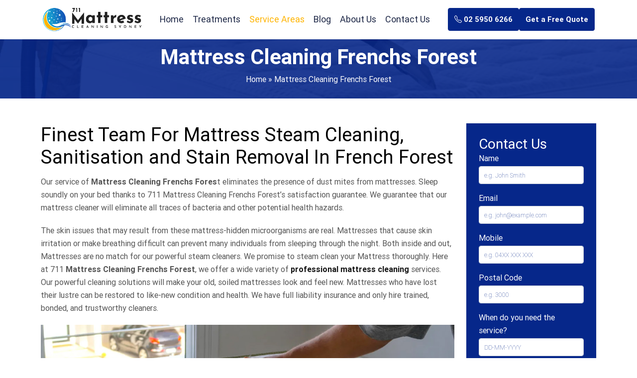

--- FILE ---
content_type: text/html; charset=UTF-8
request_url: https://711mattresscleaningsydney.com.au/mattress-cleaning-frenchs-forest-nsw-2086/
body_size: 23904
content:
<!doctype html>
<html lang="en-AU">
  <head>
<!-- Google Tag Manager -->
<script>(function(w,d,s,l,i){w[l]=w[l]||[];w[l].push({'gtm.start':
new Date().getTime(),event:'gtm.js'});var f=d.getElementsByTagName(s)[0],
j=d.createElement(s),dl=l!='dataLayer'?'&l='+l:'';j.async=true;j.src=
'https://www.googletagmanager.com/gtm.js?id='+i+dl;f.parentNode.insertBefore(j,f);
})(window,document,'script','dataLayer','GTM-M59JPZ5');</script>
<!-- End Google Tag Manager -->
  <meta name="google-site-verification" content="UEbQg6jXu3qxX62ctG0PRO1ib_C1tRz4-iEgMi4bi1A" />
  <meta charset="UTF-8">
  <meta name="viewport" content="width=device-width, initial-scale=1">
  <title>Mattress Cleaning Frenchs Forest | Professional Mattress Cleaners</title>
  <link rel="pingback" href="https://711mattresscleaningsydney.com.au/xmlrpc.php">
<!-- display_geo_data_by_location start -->
<meta name="geo.region" content="AU-NSW" />
<meta name="geo.placename" content="Frenchs Forest" />
<meta name="geo.position" content="-33.747410;151.225270" />
<meta name="ICBM" content="-33.747410, 151.225270" /><!-- display_geo_data_by_location end  -->
 
<meta name="datePublished" content="2023-03-14T16:48:00+11:00">
<meta name="dateModified" content="2023-03-16T20:44:30+11:00">
<script type="application/ld+json">
{
  "@context": "https://schema.org",
  "@type": "WebPage",
  "datePublished": "2023-03-14T16:48:00+11:00",
  "dateModified": "2023-03-16T20:44:30+11:00"
}
</script>

<!-- Google tag (gtag.js) -->
<script async src="https://www.googletagmanager.com/gtag/js?id=G-XJ3KY0QGGM"></script>
<script>
  window.dataLayer = window.dataLayer || [];
  function gtag(){dataLayer.push(arguments);}
  gtag('js', new Date());

  gtag('config', 'G-XJ3KY0QGGM');
</script>
<!-- Global site tag (gtag.js) - Google Ads -->
<script async src="https://www.googletagmanager.com/gtag/js?id=AW-642270367"></script>
<script>
  window.dataLayer = window.dataLayer || [];
  function gtag(){dataLayer.push(arguments);}
  gtag('js', new Date());

  gtag('config', 'AW-642270367');
</script>

<script>
  gtag('config', 'AW-642270367/ObM6CN7h4NIDEJ-JobIC', {
    'phone_conversion_number': '02 5950 6266'
  });
</script>
<!-- Start of  Zendesk Widget script -->
<script id="ze-snippet" src="https://static.zdassets.com/ekr/snippet.js?key=5636fc01-5e9f-4501-8a68-cb469fcf1132"> </script>
<!-- End of  Zendesk Widget script -->
<script>
var LC_API = LC_API || {};
LC_API.on_chat_started = function()
{
// track this chat in Google AdWords
var google_conversion_id, google_conversion_label, img;
google_conversion_id    = '642270367';
google_conversion_label = 'V2E7CJ3oj9MDEJ-JobIC';
img = new Image(1, 1);
img.src = 'https://www.googleadservices.com/pagead/conversion/'+google_conversion_id+'/?label='+google_conversion_label+'&script=0';
};
</script>


<!-- Event snippet for Chat Conversion conversion page -->
<script>
  gtag('event', 'conversion', {'send_to': 'AW-642270367/V2E7CJ3oj9MDEJ-JobIC'});
</script>
<!-- Global site tag (gtag.js) - Google Ads: AW-642270367 -->
<script async src="https://www.googletagmanager.com/gtag/js?id=AW-642270367"></script>
<script>
  window.dataLayer = window.dataLayer || [];
  function gtag(){dataLayer.push(arguments);}
  gtag('js', new Date());

  gtag('config', 'AW-642270367');
</script>

  <meta name='robots' content='index, follow, max-image-preview:large, max-snippet:-1, max-video-preview:-1' />

	<!-- This site is optimized with the Yoast SEO plugin v26.8 - https://yoast.com/product/yoast-seo-wordpress/ -->
	<meta name="description" content="Call @ 0259 506 266 and get services of Mattress cleaning in Frenchs Forest. Our professional cleaners offer services at affordable rate." />
	<link rel="canonical" href="https://711mattresscleaningsydney.com.au/mattress-cleaning-frenchs-forest-nsw-2086/" />
	<meta property="og:locale" content="en_US" />
	<meta property="og:type" content="article" />
	<meta property="og:title" content="Mattress Cleaning Frenchs Forest | Professional Mattress Cleaners" />
	<meta property="og:description" content="Call @ 0259 506 266 and get services of Mattress cleaning in Frenchs Forest. Our professional cleaners offer services at affordable rate." />
	<meta property="og:url" content="https://711mattresscleaningsydney.com.au/mattress-cleaning-frenchs-forest-nsw-2086/" />
	<meta property="og:site_name" content="711 Mattress Cleaning Sydney" />
	<meta property="article:modified_time" content="2023-03-16T09:44:30+00:00" />
	<meta property="og:image" content="https://711mattresscleaningsydney.com.au/wp-content/uploads/2023/03/Mattress-Cleaning-Frenchs-Forest.jpg" />
	<meta name="twitter:card" content="summary_large_image" />
	<meta name="twitter:label1" content="Est. reading time" />
	<meta name="twitter:data1" content="9 minutes" />
	<script type="application/ld+json" class="yoast-schema-graph">{"@context":"https://schema.org","@graph":[{"@type":"WebPage","@id":"https://711mattresscleaningsydney.com.au/mattress-cleaning-frenchs-forest-nsw-2086/","url":"https://711mattresscleaningsydney.com.au/mattress-cleaning-frenchs-forest-nsw-2086/","name":"Mattress Cleaning Frenchs Forest | Professional Mattress Cleaners","isPartOf":{"@id":"https://711mattresscleaningsydney.com.au/#website"},"primaryImageOfPage":{"@id":"https://711mattresscleaningsydney.com.au/mattress-cleaning-frenchs-forest-nsw-2086/#primaryimage"},"image":{"@id":"https://711mattresscleaningsydney.com.au/mattress-cleaning-frenchs-forest-nsw-2086/#primaryimage"},"thumbnailUrl":"https://711mattresscleaningsydney.com.au/wp-content/uploads/2023/03/Mattress-Cleaning-Frenchs-Forest.jpg","datePublished":"2023-03-14T05:48:00+00:00","dateModified":"2023-03-16T09:44:30+00:00","description":"Call @ 0259 506 266 and get services of Mattress cleaning in Frenchs Forest. Our professional cleaners offer services at affordable rate.","breadcrumb":{"@id":"https://711mattresscleaningsydney.com.au/mattress-cleaning-frenchs-forest-nsw-2086/#breadcrumb"},"inLanguage":"en-AU","potentialAction":[{"@type":"ReadAction","target":["https://711mattresscleaningsydney.com.au/mattress-cleaning-frenchs-forest-nsw-2086/"]}]},{"@type":"ImageObject","inLanguage":"en-AU","@id":"https://711mattresscleaningsydney.com.au/mattress-cleaning-frenchs-forest-nsw-2086/#primaryimage","url":"https://711mattresscleaningsydney.com.au/wp-content/uploads/2023/03/Mattress-Cleaning-Frenchs-Forest.jpg","contentUrl":"https://711mattresscleaningsydney.com.au/wp-content/uploads/2023/03/Mattress-Cleaning-Frenchs-Forest.jpg","width":966,"height":400},{"@type":"BreadcrumbList","@id":"https://711mattresscleaningsydney.com.au/mattress-cleaning-frenchs-forest-nsw-2086/#breadcrumb","itemListElement":[{"@type":"ListItem","position":1,"name":"Home","item":"https://711mattresscleaningsydney.com.au/"},{"@type":"ListItem","position":2,"name":"Mattress Cleaning Frenchs Forest"}]},{"@type":"WebSite","@id":"https://711mattresscleaningsydney.com.au/#website","url":"https://711mattresscleaningsydney.com.au/","name":"711 Mattress Cleaning Sydney","description":"","potentialAction":[{"@type":"SearchAction","target":{"@type":"EntryPoint","urlTemplate":"https://711mattresscleaningsydney.com.au/?s={search_term_string}"},"query-input":{"@type":"PropertyValueSpecification","valueRequired":true,"valueName":"search_term_string"}}],"inLanguage":"en-AU"}]}</script>
	<!-- / Yoast SEO plugin. -->


<link rel='dns-prefetch' href='//cdn.jsdelivr.net' />
<link rel="alternate" title="oEmbed (JSON)" type="application/json+oembed" href="https://711mattresscleaningsydney.com.au/wp-json/oembed/1.0/embed?url=https%3A%2F%2F711mattresscleaningsydney.com.au%2Fmattress-cleaning-frenchs-forest-nsw-2086%2F" />
<link rel="alternate" title="oEmbed (XML)" type="text/xml+oembed" href="https://711mattresscleaningsydney.com.au/wp-json/oembed/1.0/embed?url=https%3A%2F%2F711mattresscleaningsydney.com.au%2Fmattress-cleaning-frenchs-forest-nsw-2086%2F&#038;format=xml" />
<style id='wp-img-auto-sizes-contain-inline-css' type='text/css'>
img:is([sizes=auto i],[sizes^="auto," i]){contain-intrinsic-size:3000px 1500px}
/*# sourceURL=wp-img-auto-sizes-contain-inline-css */
</style>
<style id='wp-emoji-styles-inline-css' type='text/css'>

	img.wp-smiley, img.emoji {
		display: inline !important;
		border: none !important;
		box-shadow: none !important;
		height: 1em !important;
		width: 1em !important;
		margin: 0 0.07em !important;
		vertical-align: -0.1em !important;
		background: none !important;
		padding: 0 !important;
	}
/*# sourceURL=wp-emoji-styles-inline-css */
</style>
<style id='wp-block-library-inline-css' type='text/css'>
:root{--wp-block-synced-color:#7a00df;--wp-block-synced-color--rgb:122,0,223;--wp-bound-block-color:var(--wp-block-synced-color);--wp-editor-canvas-background:#ddd;--wp-admin-theme-color:#007cba;--wp-admin-theme-color--rgb:0,124,186;--wp-admin-theme-color-darker-10:#006ba1;--wp-admin-theme-color-darker-10--rgb:0,107,160.5;--wp-admin-theme-color-darker-20:#005a87;--wp-admin-theme-color-darker-20--rgb:0,90,135;--wp-admin-border-width-focus:2px}@media (min-resolution:192dpi){:root{--wp-admin-border-width-focus:1.5px}}.wp-element-button{cursor:pointer}:root .has-very-light-gray-background-color{background-color:#eee}:root .has-very-dark-gray-background-color{background-color:#313131}:root .has-very-light-gray-color{color:#eee}:root .has-very-dark-gray-color{color:#313131}:root .has-vivid-green-cyan-to-vivid-cyan-blue-gradient-background{background:linear-gradient(135deg,#00d084,#0693e3)}:root .has-purple-crush-gradient-background{background:linear-gradient(135deg,#34e2e4,#4721fb 50%,#ab1dfe)}:root .has-hazy-dawn-gradient-background{background:linear-gradient(135deg,#faaca8,#dad0ec)}:root .has-subdued-olive-gradient-background{background:linear-gradient(135deg,#fafae1,#67a671)}:root .has-atomic-cream-gradient-background{background:linear-gradient(135deg,#fdd79a,#004a59)}:root .has-nightshade-gradient-background{background:linear-gradient(135deg,#330968,#31cdcf)}:root .has-midnight-gradient-background{background:linear-gradient(135deg,#020381,#2874fc)}:root{--wp--preset--font-size--normal:16px;--wp--preset--font-size--huge:42px}.has-regular-font-size{font-size:1em}.has-larger-font-size{font-size:2.625em}.has-normal-font-size{font-size:var(--wp--preset--font-size--normal)}.has-huge-font-size{font-size:var(--wp--preset--font-size--huge)}.has-text-align-center{text-align:center}.has-text-align-left{text-align:left}.has-text-align-right{text-align:right}.has-fit-text{white-space:nowrap!important}#end-resizable-editor-section{display:none}.aligncenter{clear:both}.items-justified-left{justify-content:flex-start}.items-justified-center{justify-content:center}.items-justified-right{justify-content:flex-end}.items-justified-space-between{justify-content:space-between}.screen-reader-text{border:0;clip-path:inset(50%);height:1px;margin:-1px;overflow:hidden;padding:0;position:absolute;width:1px;word-wrap:normal!important}.screen-reader-text:focus{background-color:#ddd;clip-path:none;color:#444;display:block;font-size:1em;height:auto;left:5px;line-height:normal;padding:15px 23px 14px;text-decoration:none;top:5px;width:auto;z-index:100000}html :where(.has-border-color){border-style:solid}html :where([style*=border-top-color]){border-top-style:solid}html :where([style*=border-right-color]){border-right-style:solid}html :where([style*=border-bottom-color]){border-bottom-style:solid}html :where([style*=border-left-color]){border-left-style:solid}html :where([style*=border-width]){border-style:solid}html :where([style*=border-top-width]){border-top-style:solid}html :where([style*=border-right-width]){border-right-style:solid}html :where([style*=border-bottom-width]){border-bottom-style:solid}html :where([style*=border-left-width]){border-left-style:solid}html :where(img[class*=wp-image-]){height:auto;max-width:100%}:where(figure){margin:0 0 1em}html :where(.is-position-sticky){--wp-admin--admin-bar--position-offset:var(--wp-admin--admin-bar--height,0px)}@media screen and (max-width:600px){html :where(.is-position-sticky){--wp-admin--admin-bar--position-offset:0px}}

/*# sourceURL=wp-block-library-inline-css */
</style><style id='wp-block-heading-inline-css' type='text/css'>
h1:where(.wp-block-heading).has-background,h2:where(.wp-block-heading).has-background,h3:where(.wp-block-heading).has-background,h4:where(.wp-block-heading).has-background,h5:where(.wp-block-heading).has-background,h6:where(.wp-block-heading).has-background{padding:1.25em 2.375em}h1.has-text-align-left[style*=writing-mode]:where([style*=vertical-lr]),h1.has-text-align-right[style*=writing-mode]:where([style*=vertical-rl]),h2.has-text-align-left[style*=writing-mode]:where([style*=vertical-lr]),h2.has-text-align-right[style*=writing-mode]:where([style*=vertical-rl]),h3.has-text-align-left[style*=writing-mode]:where([style*=vertical-lr]),h3.has-text-align-right[style*=writing-mode]:where([style*=vertical-rl]),h4.has-text-align-left[style*=writing-mode]:where([style*=vertical-lr]),h4.has-text-align-right[style*=writing-mode]:where([style*=vertical-rl]),h5.has-text-align-left[style*=writing-mode]:where([style*=vertical-lr]),h5.has-text-align-right[style*=writing-mode]:where([style*=vertical-rl]),h6.has-text-align-left[style*=writing-mode]:where([style*=vertical-lr]),h6.has-text-align-right[style*=writing-mode]:where([style*=vertical-rl]){rotate:180deg}
/*# sourceURL=https://711mattresscleaningsydney.com.au/wp-includes/blocks/heading/style.min.css */
</style>
<style id='wp-block-image-inline-css' type='text/css'>
.wp-block-image>a,.wp-block-image>figure>a{display:inline-block}.wp-block-image img{box-sizing:border-box;height:auto;max-width:100%;vertical-align:bottom}@media not (prefers-reduced-motion){.wp-block-image img.hide{visibility:hidden}.wp-block-image img.show{animation:show-content-image .4s}}.wp-block-image[style*=border-radius] img,.wp-block-image[style*=border-radius]>a{border-radius:inherit}.wp-block-image.has-custom-border img{box-sizing:border-box}.wp-block-image.aligncenter{text-align:center}.wp-block-image.alignfull>a,.wp-block-image.alignwide>a{width:100%}.wp-block-image.alignfull img,.wp-block-image.alignwide img{height:auto;width:100%}.wp-block-image .aligncenter,.wp-block-image .alignleft,.wp-block-image .alignright,.wp-block-image.aligncenter,.wp-block-image.alignleft,.wp-block-image.alignright{display:table}.wp-block-image .aligncenter>figcaption,.wp-block-image .alignleft>figcaption,.wp-block-image .alignright>figcaption,.wp-block-image.aligncenter>figcaption,.wp-block-image.alignleft>figcaption,.wp-block-image.alignright>figcaption{caption-side:bottom;display:table-caption}.wp-block-image .alignleft{float:left;margin:.5em 1em .5em 0}.wp-block-image .alignright{float:right;margin:.5em 0 .5em 1em}.wp-block-image .aligncenter{margin-left:auto;margin-right:auto}.wp-block-image :where(figcaption){margin-bottom:1em;margin-top:.5em}.wp-block-image.is-style-circle-mask img{border-radius:9999px}@supports ((-webkit-mask-image:none) or (mask-image:none)) or (-webkit-mask-image:none){.wp-block-image.is-style-circle-mask img{border-radius:0;-webkit-mask-image:url('data:image/svg+xml;utf8,<svg viewBox="0 0 100 100" xmlns="http://www.w3.org/2000/svg"><circle cx="50" cy="50" r="50"/></svg>');mask-image:url('data:image/svg+xml;utf8,<svg viewBox="0 0 100 100" xmlns="http://www.w3.org/2000/svg"><circle cx="50" cy="50" r="50"/></svg>');mask-mode:alpha;-webkit-mask-position:center;mask-position:center;-webkit-mask-repeat:no-repeat;mask-repeat:no-repeat;-webkit-mask-size:contain;mask-size:contain}}:root :where(.wp-block-image.is-style-rounded img,.wp-block-image .is-style-rounded img){border-radius:9999px}.wp-block-image figure{margin:0}.wp-lightbox-container{display:flex;flex-direction:column;position:relative}.wp-lightbox-container img{cursor:zoom-in}.wp-lightbox-container img:hover+button{opacity:1}.wp-lightbox-container button{align-items:center;backdrop-filter:blur(16px) saturate(180%);background-color:#5a5a5a40;border:none;border-radius:4px;cursor:zoom-in;display:flex;height:20px;justify-content:center;opacity:0;padding:0;position:absolute;right:16px;text-align:center;top:16px;width:20px;z-index:100}@media not (prefers-reduced-motion){.wp-lightbox-container button{transition:opacity .2s ease}}.wp-lightbox-container button:focus-visible{outline:3px auto #5a5a5a40;outline:3px auto -webkit-focus-ring-color;outline-offset:3px}.wp-lightbox-container button:hover{cursor:pointer;opacity:1}.wp-lightbox-container button:focus{opacity:1}.wp-lightbox-container button:focus,.wp-lightbox-container button:hover,.wp-lightbox-container button:not(:hover):not(:active):not(.has-background){background-color:#5a5a5a40;border:none}.wp-lightbox-overlay{box-sizing:border-box;cursor:zoom-out;height:100vh;left:0;overflow:hidden;position:fixed;top:0;visibility:hidden;width:100%;z-index:100000}.wp-lightbox-overlay .close-button{align-items:center;cursor:pointer;display:flex;justify-content:center;min-height:40px;min-width:40px;padding:0;position:absolute;right:calc(env(safe-area-inset-right) + 16px);top:calc(env(safe-area-inset-top) + 16px);z-index:5000000}.wp-lightbox-overlay .close-button:focus,.wp-lightbox-overlay .close-button:hover,.wp-lightbox-overlay .close-button:not(:hover):not(:active):not(.has-background){background:none;border:none}.wp-lightbox-overlay .lightbox-image-container{height:var(--wp--lightbox-container-height);left:50%;overflow:hidden;position:absolute;top:50%;transform:translate(-50%,-50%);transform-origin:top left;width:var(--wp--lightbox-container-width);z-index:9999999999}.wp-lightbox-overlay .wp-block-image{align-items:center;box-sizing:border-box;display:flex;height:100%;justify-content:center;margin:0;position:relative;transform-origin:0 0;width:100%;z-index:3000000}.wp-lightbox-overlay .wp-block-image img{height:var(--wp--lightbox-image-height);min-height:var(--wp--lightbox-image-height);min-width:var(--wp--lightbox-image-width);width:var(--wp--lightbox-image-width)}.wp-lightbox-overlay .wp-block-image figcaption{display:none}.wp-lightbox-overlay button{background:none;border:none}.wp-lightbox-overlay .scrim{background-color:#fff;height:100%;opacity:.9;position:absolute;width:100%;z-index:2000000}.wp-lightbox-overlay.active{visibility:visible}@media not (prefers-reduced-motion){.wp-lightbox-overlay.active{animation:turn-on-visibility .25s both}.wp-lightbox-overlay.active img{animation:turn-on-visibility .35s both}.wp-lightbox-overlay.show-closing-animation:not(.active){animation:turn-off-visibility .35s both}.wp-lightbox-overlay.show-closing-animation:not(.active) img{animation:turn-off-visibility .25s both}.wp-lightbox-overlay.zoom.active{animation:none;opacity:1;visibility:visible}.wp-lightbox-overlay.zoom.active .lightbox-image-container{animation:lightbox-zoom-in .4s}.wp-lightbox-overlay.zoom.active .lightbox-image-container img{animation:none}.wp-lightbox-overlay.zoom.active .scrim{animation:turn-on-visibility .4s forwards}.wp-lightbox-overlay.zoom.show-closing-animation:not(.active){animation:none}.wp-lightbox-overlay.zoom.show-closing-animation:not(.active) .lightbox-image-container{animation:lightbox-zoom-out .4s}.wp-lightbox-overlay.zoom.show-closing-animation:not(.active) .lightbox-image-container img{animation:none}.wp-lightbox-overlay.zoom.show-closing-animation:not(.active) .scrim{animation:turn-off-visibility .4s forwards}}@keyframes show-content-image{0%{visibility:hidden}99%{visibility:hidden}to{visibility:visible}}@keyframes turn-on-visibility{0%{opacity:0}to{opacity:1}}@keyframes turn-off-visibility{0%{opacity:1;visibility:visible}99%{opacity:0;visibility:visible}to{opacity:0;visibility:hidden}}@keyframes lightbox-zoom-in{0%{transform:translate(calc((-100vw + var(--wp--lightbox-scrollbar-width))/2 + var(--wp--lightbox-initial-left-position)),calc(-50vh + var(--wp--lightbox-initial-top-position))) scale(var(--wp--lightbox-scale))}to{transform:translate(-50%,-50%) scale(1)}}@keyframes lightbox-zoom-out{0%{transform:translate(-50%,-50%) scale(1);visibility:visible}99%{visibility:visible}to{transform:translate(calc((-100vw + var(--wp--lightbox-scrollbar-width))/2 + var(--wp--lightbox-initial-left-position)),calc(-50vh + var(--wp--lightbox-initial-top-position))) scale(var(--wp--lightbox-scale));visibility:hidden}}
/*# sourceURL=https://711mattresscleaningsydney.com.au/wp-includes/blocks/image/style.min.css */
</style>
<style id='wp-block-list-inline-css' type='text/css'>
ol,ul{box-sizing:border-box}:root :where(.wp-block-list.has-background){padding:1.25em 2.375em}
/*# sourceURL=https://711mattresscleaningsydney.com.au/wp-includes/blocks/list/style.min.css */
</style>
<style id='wp-block-search-inline-css' type='text/css'>
.wp-block-search__button{margin-left:10px;word-break:normal}.wp-block-search__button.has-icon{line-height:0}.wp-block-search__button svg{height:1.25em;min-height:24px;min-width:24px;width:1.25em;fill:currentColor;vertical-align:text-bottom}:where(.wp-block-search__button){border:1px solid #ccc;padding:6px 10px}.wp-block-search__inside-wrapper{display:flex;flex:auto;flex-wrap:nowrap;max-width:100%}.wp-block-search__label{width:100%}.wp-block-search.wp-block-search__button-only .wp-block-search__button{box-sizing:border-box;display:flex;flex-shrink:0;justify-content:center;margin-left:0;max-width:100%}.wp-block-search.wp-block-search__button-only .wp-block-search__inside-wrapper{min-width:0!important;transition-property:width}.wp-block-search.wp-block-search__button-only .wp-block-search__input{flex-basis:100%;transition-duration:.3s}.wp-block-search.wp-block-search__button-only.wp-block-search__searchfield-hidden,.wp-block-search.wp-block-search__button-only.wp-block-search__searchfield-hidden .wp-block-search__inside-wrapper{overflow:hidden}.wp-block-search.wp-block-search__button-only.wp-block-search__searchfield-hidden .wp-block-search__input{border-left-width:0!important;border-right-width:0!important;flex-basis:0;flex-grow:0;margin:0;min-width:0!important;padding-left:0!important;padding-right:0!important;width:0!important}:where(.wp-block-search__input){appearance:none;border:1px solid #949494;flex-grow:1;font-family:inherit;font-size:inherit;font-style:inherit;font-weight:inherit;letter-spacing:inherit;line-height:inherit;margin-left:0;margin-right:0;min-width:3rem;padding:8px;text-decoration:unset!important;text-transform:inherit}:where(.wp-block-search__button-inside .wp-block-search__inside-wrapper){background-color:#fff;border:1px solid #949494;box-sizing:border-box;padding:4px}:where(.wp-block-search__button-inside .wp-block-search__inside-wrapper) .wp-block-search__input{border:none;border-radius:0;padding:0 4px}:where(.wp-block-search__button-inside .wp-block-search__inside-wrapper) .wp-block-search__input:focus{outline:none}:where(.wp-block-search__button-inside .wp-block-search__inside-wrapper) :where(.wp-block-search__button){padding:4px 8px}.wp-block-search.aligncenter .wp-block-search__inside-wrapper{margin:auto}.wp-block[data-align=right] .wp-block-search.wp-block-search__button-only .wp-block-search__inside-wrapper{float:right}
/*# sourceURL=https://711mattresscleaningsydney.com.au/wp-includes/blocks/search/style.min.css */
</style>
<style id='wp-block-group-inline-css' type='text/css'>
.wp-block-group{box-sizing:border-box}:where(.wp-block-group.wp-block-group-is-layout-constrained){position:relative}
/*# sourceURL=https://711mattresscleaningsydney.com.au/wp-includes/blocks/group/style.min.css */
</style>
<style id='wp-block-paragraph-inline-css' type='text/css'>
.is-small-text{font-size:.875em}.is-regular-text{font-size:1em}.is-large-text{font-size:2.25em}.is-larger-text{font-size:3em}.has-drop-cap:not(:focus):first-letter{float:left;font-size:8.4em;font-style:normal;font-weight:100;line-height:.68;margin:.05em .1em 0 0;text-transform:uppercase}body.rtl .has-drop-cap:not(:focus):first-letter{float:none;margin-left:.1em}p.has-drop-cap.has-background{overflow:hidden}:root :where(p.has-background){padding:1.25em 2.375em}:where(p.has-text-color:not(.has-link-color)) a{color:inherit}p.has-text-align-left[style*="writing-mode:vertical-lr"],p.has-text-align-right[style*="writing-mode:vertical-rl"]{rotate:180deg}
/*# sourceURL=https://711mattresscleaningsydney.com.au/wp-includes/blocks/paragraph/style.min.css */
</style>
<style id='global-styles-inline-css' type='text/css'>
:root{--wp--preset--aspect-ratio--square: 1;--wp--preset--aspect-ratio--4-3: 4/3;--wp--preset--aspect-ratio--3-4: 3/4;--wp--preset--aspect-ratio--3-2: 3/2;--wp--preset--aspect-ratio--2-3: 2/3;--wp--preset--aspect-ratio--16-9: 16/9;--wp--preset--aspect-ratio--9-16: 9/16;--wp--preset--color--black: #000000;--wp--preset--color--cyan-bluish-gray: #abb8c3;--wp--preset--color--white: #ffffff;--wp--preset--color--pale-pink: #f78da7;--wp--preset--color--vivid-red: #cf2e2e;--wp--preset--color--luminous-vivid-orange: #ff6900;--wp--preset--color--luminous-vivid-amber: #fcb900;--wp--preset--color--light-green-cyan: #7bdcb5;--wp--preset--color--vivid-green-cyan: #00d084;--wp--preset--color--pale-cyan-blue: #8ed1fc;--wp--preset--color--vivid-cyan-blue: #0693e3;--wp--preset--color--vivid-purple: #9b51e0;--wp--preset--gradient--vivid-cyan-blue-to-vivid-purple: linear-gradient(135deg,rgb(6,147,227) 0%,rgb(155,81,224) 100%);--wp--preset--gradient--light-green-cyan-to-vivid-green-cyan: linear-gradient(135deg,rgb(122,220,180) 0%,rgb(0,208,130) 100%);--wp--preset--gradient--luminous-vivid-amber-to-luminous-vivid-orange: linear-gradient(135deg,rgb(252,185,0) 0%,rgb(255,105,0) 100%);--wp--preset--gradient--luminous-vivid-orange-to-vivid-red: linear-gradient(135deg,rgb(255,105,0) 0%,rgb(207,46,46) 100%);--wp--preset--gradient--very-light-gray-to-cyan-bluish-gray: linear-gradient(135deg,rgb(238,238,238) 0%,rgb(169,184,195) 100%);--wp--preset--gradient--cool-to-warm-spectrum: linear-gradient(135deg,rgb(74,234,220) 0%,rgb(151,120,209) 20%,rgb(207,42,186) 40%,rgb(238,44,130) 60%,rgb(251,105,98) 80%,rgb(254,248,76) 100%);--wp--preset--gradient--blush-light-purple: linear-gradient(135deg,rgb(255,206,236) 0%,rgb(152,150,240) 100%);--wp--preset--gradient--blush-bordeaux: linear-gradient(135deg,rgb(254,205,165) 0%,rgb(254,45,45) 50%,rgb(107,0,62) 100%);--wp--preset--gradient--luminous-dusk: linear-gradient(135deg,rgb(255,203,112) 0%,rgb(199,81,192) 50%,rgb(65,88,208) 100%);--wp--preset--gradient--pale-ocean: linear-gradient(135deg,rgb(255,245,203) 0%,rgb(182,227,212) 50%,rgb(51,167,181) 100%);--wp--preset--gradient--electric-grass: linear-gradient(135deg,rgb(202,248,128) 0%,rgb(113,206,126) 100%);--wp--preset--gradient--midnight: linear-gradient(135deg,rgb(2,3,129) 0%,rgb(40,116,252) 100%);--wp--preset--font-size--small: 13px;--wp--preset--font-size--medium: 20px;--wp--preset--font-size--large: 36px;--wp--preset--font-size--x-large: 42px;--wp--preset--spacing--20: 0.44rem;--wp--preset--spacing--30: 0.67rem;--wp--preset--spacing--40: 1rem;--wp--preset--spacing--50: 1.5rem;--wp--preset--spacing--60: 2.25rem;--wp--preset--spacing--70: 3.38rem;--wp--preset--spacing--80: 5.06rem;--wp--preset--shadow--natural: 6px 6px 9px rgba(0, 0, 0, 0.2);--wp--preset--shadow--deep: 12px 12px 50px rgba(0, 0, 0, 0.4);--wp--preset--shadow--sharp: 6px 6px 0px rgba(0, 0, 0, 0.2);--wp--preset--shadow--outlined: 6px 6px 0px -3px rgb(255, 255, 255), 6px 6px rgb(0, 0, 0);--wp--preset--shadow--crisp: 6px 6px 0px rgb(0, 0, 0);}:where(.is-layout-flex){gap: 0.5em;}:where(.is-layout-grid){gap: 0.5em;}body .is-layout-flex{display: flex;}.is-layout-flex{flex-wrap: wrap;align-items: center;}.is-layout-flex > :is(*, div){margin: 0;}body .is-layout-grid{display: grid;}.is-layout-grid > :is(*, div){margin: 0;}:where(.wp-block-columns.is-layout-flex){gap: 2em;}:where(.wp-block-columns.is-layout-grid){gap: 2em;}:where(.wp-block-post-template.is-layout-flex){gap: 1.25em;}:where(.wp-block-post-template.is-layout-grid){gap: 1.25em;}.has-black-color{color: var(--wp--preset--color--black) !important;}.has-cyan-bluish-gray-color{color: var(--wp--preset--color--cyan-bluish-gray) !important;}.has-white-color{color: var(--wp--preset--color--white) !important;}.has-pale-pink-color{color: var(--wp--preset--color--pale-pink) !important;}.has-vivid-red-color{color: var(--wp--preset--color--vivid-red) !important;}.has-luminous-vivid-orange-color{color: var(--wp--preset--color--luminous-vivid-orange) !important;}.has-luminous-vivid-amber-color{color: var(--wp--preset--color--luminous-vivid-amber) !important;}.has-light-green-cyan-color{color: var(--wp--preset--color--light-green-cyan) !important;}.has-vivid-green-cyan-color{color: var(--wp--preset--color--vivid-green-cyan) !important;}.has-pale-cyan-blue-color{color: var(--wp--preset--color--pale-cyan-blue) !important;}.has-vivid-cyan-blue-color{color: var(--wp--preset--color--vivid-cyan-blue) !important;}.has-vivid-purple-color{color: var(--wp--preset--color--vivid-purple) !important;}.has-black-background-color{background-color: var(--wp--preset--color--black) !important;}.has-cyan-bluish-gray-background-color{background-color: var(--wp--preset--color--cyan-bluish-gray) !important;}.has-white-background-color{background-color: var(--wp--preset--color--white) !important;}.has-pale-pink-background-color{background-color: var(--wp--preset--color--pale-pink) !important;}.has-vivid-red-background-color{background-color: var(--wp--preset--color--vivid-red) !important;}.has-luminous-vivid-orange-background-color{background-color: var(--wp--preset--color--luminous-vivid-orange) !important;}.has-luminous-vivid-amber-background-color{background-color: var(--wp--preset--color--luminous-vivid-amber) !important;}.has-light-green-cyan-background-color{background-color: var(--wp--preset--color--light-green-cyan) !important;}.has-vivid-green-cyan-background-color{background-color: var(--wp--preset--color--vivid-green-cyan) !important;}.has-pale-cyan-blue-background-color{background-color: var(--wp--preset--color--pale-cyan-blue) !important;}.has-vivid-cyan-blue-background-color{background-color: var(--wp--preset--color--vivid-cyan-blue) !important;}.has-vivid-purple-background-color{background-color: var(--wp--preset--color--vivid-purple) !important;}.has-black-border-color{border-color: var(--wp--preset--color--black) !important;}.has-cyan-bluish-gray-border-color{border-color: var(--wp--preset--color--cyan-bluish-gray) !important;}.has-white-border-color{border-color: var(--wp--preset--color--white) !important;}.has-pale-pink-border-color{border-color: var(--wp--preset--color--pale-pink) !important;}.has-vivid-red-border-color{border-color: var(--wp--preset--color--vivid-red) !important;}.has-luminous-vivid-orange-border-color{border-color: var(--wp--preset--color--luminous-vivid-orange) !important;}.has-luminous-vivid-amber-border-color{border-color: var(--wp--preset--color--luminous-vivid-amber) !important;}.has-light-green-cyan-border-color{border-color: var(--wp--preset--color--light-green-cyan) !important;}.has-vivid-green-cyan-border-color{border-color: var(--wp--preset--color--vivid-green-cyan) !important;}.has-pale-cyan-blue-border-color{border-color: var(--wp--preset--color--pale-cyan-blue) !important;}.has-vivid-cyan-blue-border-color{border-color: var(--wp--preset--color--vivid-cyan-blue) !important;}.has-vivid-purple-border-color{border-color: var(--wp--preset--color--vivid-purple) !important;}.has-vivid-cyan-blue-to-vivid-purple-gradient-background{background: var(--wp--preset--gradient--vivid-cyan-blue-to-vivid-purple) !important;}.has-light-green-cyan-to-vivid-green-cyan-gradient-background{background: var(--wp--preset--gradient--light-green-cyan-to-vivid-green-cyan) !important;}.has-luminous-vivid-amber-to-luminous-vivid-orange-gradient-background{background: var(--wp--preset--gradient--luminous-vivid-amber-to-luminous-vivid-orange) !important;}.has-luminous-vivid-orange-to-vivid-red-gradient-background{background: var(--wp--preset--gradient--luminous-vivid-orange-to-vivid-red) !important;}.has-very-light-gray-to-cyan-bluish-gray-gradient-background{background: var(--wp--preset--gradient--very-light-gray-to-cyan-bluish-gray) !important;}.has-cool-to-warm-spectrum-gradient-background{background: var(--wp--preset--gradient--cool-to-warm-spectrum) !important;}.has-blush-light-purple-gradient-background{background: var(--wp--preset--gradient--blush-light-purple) !important;}.has-blush-bordeaux-gradient-background{background: var(--wp--preset--gradient--blush-bordeaux) !important;}.has-luminous-dusk-gradient-background{background: var(--wp--preset--gradient--luminous-dusk) !important;}.has-pale-ocean-gradient-background{background: var(--wp--preset--gradient--pale-ocean) !important;}.has-electric-grass-gradient-background{background: var(--wp--preset--gradient--electric-grass) !important;}.has-midnight-gradient-background{background: var(--wp--preset--gradient--midnight) !important;}.has-small-font-size{font-size: var(--wp--preset--font-size--small) !important;}.has-medium-font-size{font-size: var(--wp--preset--font-size--medium) !important;}.has-large-font-size{font-size: var(--wp--preset--font-size--large) !important;}.has-x-large-font-size{font-size: var(--wp--preset--font-size--x-large) !important;}
/*# sourceURL=global-styles-inline-css */
</style>

<style id='classic-theme-styles-inline-css' type='text/css'>
/*! This file is auto-generated */
.wp-block-button__link{color:#fff;background-color:#32373c;border-radius:9999px;box-shadow:none;text-decoration:none;padding:calc(.667em + 2px) calc(1.333em + 2px);font-size:1.125em}.wp-block-file__button{background:#32373c;color:#fff;text-decoration:none}
/*# sourceURL=/wp-includes/css/classic-themes.min.css */
</style>
<link rel='stylesheet' id='contact-form-7-css' href='https://711mattresscleaningsydney.com.au/wp-content/plugins/contact-form-7/includes/css/styles.css?ver=6.1.4' type='text/css' media='all' />
<link rel='stylesheet' id='dashicons-css' href='https://711mattresscleaningsydney.com.au/wp-includes/css/dashicons.min.css?ver=fec6093dbb17b85d52e2fcf176f979b4' type='text/css' media='all' />
<link rel='stylesheet' id='wpcf7-redirect-script-frontend-css' href='https://711mattresscleaningsydney.com.au/wp-content/plugins/wpcf7-redirect/build/assets/frontend-script.css?ver=2c532d7e2be36f6af233' type='text/css' media='all' />
<link rel='stylesheet' id='bootstrap-style-css' href='https://711mattresscleaningsydney.com.au/wp-content/themes/mattress-cleaning/css/bootstrap.min.css?ver=5.0.2' type='text/css' media='all' />
<link rel='stylesheet' id='main-style-css' href='https://711mattresscleaningsydney.com.au/wp-content/themes/mattress-cleaning/style.css?ver=fec6093dbb17b85d52e2fcf176f979b4' type='text/css' media='all' />
<link rel='stylesheet' id='fonts-css' href='https://711mattresscleaningsydney.com.au/wp-content/themes/mattress-cleaning/fonts.css?ver=fec6093dbb17b85d52e2fcf176f979b4' type='text/css' media='all' />
<link rel='stylesheet' id='bootstrap-icons-css' href='https://711mattresscleaningsydney.com.au/wp-content/themes/mattress-cleaning/bootstrap-icons/bootstrap-icons.css?ver=fec6093dbb17b85d52e2fcf176f979b4' type='text/css' media='all' />
<link rel='stylesheet' id='slick-css' href='https://711mattresscleaningsydney.com.au/wp-content/themes/mattress-cleaning/css/slick.css?ver=fec6093dbb17b85d52e2fcf176f979b4' type='text/css' media='all' />
<link rel='stylesheet' id='child-style-css' href='https://711mattresscleaningsydney.com.au/wp-content/themes/mattress-cleaning/child-style.css?ver=1766730142' type='text/css' media='all' />
<link rel='stylesheet' id='flatpickr-css-css' href='https://cdn.jsdelivr.net/npm/flatpickr/dist/flatpickr.min.css' type='text/css' media='all' />
<link rel='stylesheet' id='rich-reviews-css' href='https://711mattresscleaningsydney.com.au/wp-content/plugins/rich-reviews/css/rich-reviews.css?ver=fec6093dbb17b85d52e2fcf176f979b4' type='text/css' media='all' />
<script type="text/javascript" src="https://711mattresscleaningsydney.com.au/wp-includes/js/jquery/jquery.min.js?ver=3.7.1" id="jquery-core-js"></script>
<script type="text/javascript" src="https://711mattresscleaningsydney.com.au/wp-includes/js/jquery/jquery-migrate.min.js?ver=3.4.1" id="jquery-migrate-js"></script>
<script type="text/javascript" src="https://711mattresscleaningsydney.com.au/wp-content/themes/mattress-cleaning/js/bootstrap.min.js?ver=fec6093dbb17b85d52e2fcf176f979b4" id="bootstrap-script-js"></script>
<script type="text/javascript" src="https://711mattresscleaningsydney.com.au/wp-content/themes/mattress-cleaning/js/jquery-3.2.1.min.js?ver=fec6093dbb17b85d52e2fcf176f979b4" id="jquery-script-js"></script>
<script type="text/javascript" src="https://711mattresscleaningsydney.com.au/wp-content/themes/mattress-cleaning/js/slick.js?ver=fec6093dbb17b85d52e2fcf176f979b4" id="slick-script-js"></script>
<script type="text/javascript" id="rich-reviews-js-extra">
/* <![CDATA[ */
var php_vars = {"excerpt_length":"150","maybe_some_other_stuff":"Probably Not"};
var translation = {"read_more":"Read More","less":"Less"};
//# sourceURL=rich-reviews-js-extra
/* ]]> */
</script>
<script type="text/javascript" src="https://711mattresscleaningsydney.com.au/wp-content/plugins/rich-reviews/js/rich-reviews.js?ver=fec6093dbb17b85d52e2fcf176f979b4" id="rich-reviews-js"></script>
<link rel="https://api.w.org/" href="https://711mattresscleaningsydney.com.au/wp-json/" /><link rel="alternate" title="JSON" type="application/json" href="https://711mattresscleaningsydney.com.au/wp-json/wp/v2/pages/426" /><link rel="EditURI" type="application/rsd+xml" title="RSD" href="https://711mattresscleaningsydney.com.au/xmlrpc.php?rsd" />
<script id='nitro-telemetry-meta' nitro-exclude>window.NPTelemetryMetadata={missReason: (!window.NITROPACK_STATE ? 'cache not found' : 'hit'),pageType: 'page',isEligibleForOptimization: true,}</script><script id='nitro-generic' nitro-exclude>(()=>{window.NitroPack=window.NitroPack||{coreVersion:"na",isCounted:!1};let e=document.createElement("script");if(e.src="https://nitroscripts.com/bCpcrDkVyKdtcddzAHKdHFYSHnuUlBex",e.async=!0,e.id="nitro-script",document.head.appendChild(e),!window.NitroPack.isCounted){window.NitroPack.isCounted=!0;let t=()=>{navigator.sendBeacon("https://to.getnitropack.com/p",JSON.stringify({siteId:"bCpcrDkVyKdtcddzAHKdHFYSHnuUlBex",url:window.location.href,isOptimized:!!window.IS_NITROPACK,coreVersion:"na",missReason:window.NPTelemetryMetadata?.missReason||"",pageType:window.NPTelemetryMetadata?.pageType||"",isEligibleForOptimization:!!window.NPTelemetryMetadata?.isEligibleForOptimization}))};(()=>{let e=()=>new Promise(e=>{"complete"===document.readyState?e():window.addEventListener("load",e)}),i=()=>new Promise(e=>{document.prerendering?document.addEventListener("prerenderingchange",e,{once:!0}):e()}),a=async()=>{await i(),await e(),t()};a()})(),window.addEventListener("pageshow",e=>{if(e.persisted){let i=document.prerendering||self.performance?.getEntriesByType?.("navigation")[0]?.activationStart>0;"visible"!==document.visibilityState||i||t()}})}})();</script><link rel="icon" href="https://711mattresscleaningsydney.com.au/wp-content/uploads/2022/09/favicon-150x150.png" sizes="32x32" />
<link rel="icon" href="https://711mattresscleaningsydney.com.au/wp-content/uploads/2022/09/favicon-300x300.png" sizes="192x192" />
<link rel="apple-touch-icon" href="https://711mattresscleaningsydney.com.au/wp-content/uploads/2022/09/favicon-300x300.png" />
<meta name="msapplication-TileImage" content="https://711mattresscleaningsydney.com.au/wp-content/uploads/2022/09/favicon-300x300.png" />
		<style type="text/css" id="wp-custom-css">
			.wpcf7 br {display: none;}
.wpcf7 p {margin: 0;padding: 0 !important;}
.wpcf7 .col-md-6+p {display: none;}


ul.location {
    display: flex;
    flex-wrap: wrap;
}
ul.location li {
    list-style: none;
    margin-bottom: 15px;
    background: #06278a;
    display: inline-block;
    margin-left: 13px;
    padding: 12px;
    width: 23%;
    border-radius: 8px;
}
ul.location a {
    color: #fff;
    font-size: 19px;
}
.sidebar.sidebar-right .floating-label {
    width: 100%;
}

.sidebar.sidebar-right label {
    color: #fff;
}

.floating-label input::placeholder,.field textarea::placeholder{color:#858d9b;font-weight:200;font-size: 12px;}
.floating-label textarea::placeholder,.field textarea::placeholder{color:#858d9b;font-weight:200;font-size: 12px;}		</style>
		    <!------------GSC------------------------->
    <meta name="google-site-verification" content="fTSimklShqOP-F4PLraJ_JGriDxvvbQ5jtPOyPN-NGI" />
    <!--------End GSC------------------------->
	  <link rel="stylesheet" href="https://cdn.jsdelivr.net/npm/bootstrap-icons@1.11.3/font/bootstrap-icons.min.css">
  </head>
  <body data-rsssl=1 class="wp-singular page-template-default page page-id-426 wp-theme-mattress-cleaning">
<!-- Google Tag Manager (noscript) -->
<noscript><iframe src="https://www.googletagmanager.com/ns.html?id=GTM-M59JPZ5"
height="0" width="0" style="display:none;visibility:hidden"></iframe></noscript>
<!-- End Google Tag Manager (noscript) -->
<!--  Clickcease.com tracking-->
      <script type='text/javascript'>var script = document.createElement('script');
      script.async = true; script.type = 'text/javascript';
      var target = 'https://www.clickcease.com/monitor/stat.js';
      script.src = target;var elem = document.head;elem.appendChild(script);
      </script>
      <noscript>
      <a href='https://www.clickcease.com' rel='nofollow'><img src='https://monitor.clickcease.com/stats/stats.aspx' alt='ClickCease'/></a>
      </noscript>
<!--  Clickcease.com tracking-->
<!--    <div class="top-section">
    <div class="container">
      <div class="row align-items-center">
        <div class="col-md-6 col-sm-6">
          <div class="datetime">
            <i class="bi bi-alarm"></i> Service Team Is Available 24/7
          </div>
        </div>
        <div class="col-md-6 col-sm-6 d-flex justify-content-center">
          <div class="callbx">      
            <div class="item-icons"><img src="https://711mattresscleaningsydney.com.au/wp-content/uploads/2022/09/call-icon.png" alt="icon"></div>      
           
          </div> 
        </div>      
    </div>
   </div>
 </div> -->
  <div id="page" class="P-sydney">
																	   <div class="main-header">
  <header id="masthead" class="site-header group" role="banner" itemscope="itemscope" itemtype="http://schema.org/Organization">
    <div class="fixed-top-h-section">
     <div class="container">
      <div class="headercol2">
       <div class="site-logo">
         <div class="logoleft">
          <a itemprop="url" href="https://711mattresscleaningsydney.com.au"><img class="alignnone wp-image-19 size-full" src="https://711mattresscleaningsydney.com.au/wp-content/uploads/2022/09/logo.png" alt="Logo" width="" height="" /></a>
       
        </div> 
          <div class="headmenu">
              <div class="site-bar group">     
                <nav class="nav mobile-menu">
                  <ul id="menu-main-menu" class="navigation"><li id="menu-item-14" class="menu-item menu-item-type-post_type menu-item-object-page menu-item-home menu-item-14 nav-item"><a href="https://711mattresscleaningsydney.com.au/" class="nav-link color_1">Home</a></li>
<li id="menu-item-330" class="menu-item menu-item-type-custom menu-item-object-custom menu-item-has-children menu-item-330 dropdown"><a href="#" class="nav-link color_1">Treatments</a>
<ul class="sub-menu">
	<li id="menu-item-336" class="menu-item menu-item-type-post_type menu-item-object-page menu-item-336 nav-item"><a href="https://711mattresscleaningsydney.com.au/mattress-steam-cleaning/" class="nav-link color_1">Mattress Steam Cleaning</a></li>
	<li id="menu-item-335" class="menu-item menu-item-type-post_type menu-item-object-page menu-item-335 nav-item"><a href="https://711mattresscleaningsydney.com.au/mattress-dry-cleaning/" class="nav-link color_1">Mattress Dry Cleaning</a></li>
	<li id="menu-item-331" class="menu-item menu-item-type-post_type menu-item-object-page menu-item-331 nav-item"><a href="https://711mattresscleaningsydney.com.au/mattress-mould-removal/" class="nav-link color_1">Mattress Mould Removal</a></li>
	<li id="menu-item-333" class="menu-item menu-item-type-post_type menu-item-object-page menu-item-333 nav-item"><a href="https://711mattresscleaningsydney.com.au/dust-mites-treatment-mattress/" class="nav-link color_1">Dust Mites Treatment Mattress</a></li>
	<li id="menu-item-334" class="menu-item menu-item-type-post_type menu-item-object-page menu-item-334 nav-item"><a href="https://711mattresscleaningsydney.com.au/mattress-stain-and-odour-removal/" class="nav-link color_1">Mattress Stain and Odour Removal</a></li>
	<li id="menu-item-332" class="menu-item menu-item-type-post_type menu-item-object-page menu-item-332 nav-item"><a href="https://711mattresscleaningsydney.com.au/mattress-sanitizing-service/" class="nav-link color_1">Mattress Sanitizing Service</a></li>
</ul>
</li>
<li id="menu-item-33" class="menu-item menu-item-type-post_type menu-item-object-page current-menu-ancestor current-menu-parent current_page_parent current_page_ancestor menu-item-has-children menu-item-33 dropdown"><a href="https://711mattresscleaningsydney.com.au/locations/" class="nav-link color_1">Service Areas</a>
<ul class="sub-menu">
	<li id="menu-item-435" class="menu-item menu-item-type-post_type menu-item-object-page menu-item-435 nav-item"><a href="https://711mattresscleaningsydney.com.au/mattress-cleaning-bankstown-2200/" class="nav-link color_1">Mattress Cleaning Bankstown</a></li>
	<li id="menu-item-431" class="menu-item menu-item-type-post_type menu-item-object-page menu-item-431 nav-item"><a href="https://711mattresscleaningsydney.com.au/belrose-mattress-cleaning/" class="nav-link color_1">Mattress Cleaning Belrose</a></li>
	<li id="menu-item-434" class="menu-item menu-item-type-post_type menu-item-object-page menu-item-434 nav-item"><a href="https://711mattresscleaningsydney.com.au/mattress-cleaning-drummoyne-2047/" class="nav-link color_1">Mattress Cleaning Drummoyne</a></li>
	<li id="menu-item-432" class="menu-item menu-item-type-post_type menu-item-object-page current-menu-item page_item page-item-426 current_page_item menu-item-432 nav-item"><a href="https://711mattresscleaningsydney.com.au/mattress-cleaning-frenchs-forest-nsw-2086/" aria-current="page" class="nav-link color_1">Mattress Cleaning Frenchs Forest</a></li>
	<li id="menu-item-437" class="menu-item menu-item-type-post_type menu-item-object-page menu-item-437 nav-item"><a href="https://711mattresscleaningsydney.com.au/mattress-steam-cleaning-hurstville/" class="nav-link color_1">Mattress Steam Cleaning Hurstville</a></li>
	<li id="menu-item-433" class="menu-item menu-item-type-post_type menu-item-object-page menu-item-433 nav-item"><a href="https://711mattresscleaningsydney.com.au/mattress-cleaning-north-willoughby-nsw-2068/" class="nav-link color_1">Mattress Cleaning North Willoughby</a></li>
	<li id="menu-item-436" class="menu-item menu-item-type-post_type menu-item-object-page menu-item-436 nav-item"><a href="https://711mattresscleaningsydney.com.au/same-day-mattress-cleaning-peakhurst/" class="nav-link color_1">Same Day Mattress Cleaning Peakhurst</a></li>
</ul>
</li>
<li id="menu-item-381" class="menu-item menu-item-type-taxonomy menu-item-object-category menu-item-381 nav-item"><a href="https://711mattresscleaningsydney.com.au/category/blog/" class="nav-link color_1">Blog</a></li>
<li id="menu-item-35" class="menu-item menu-item-type-post_type menu-item-object-page menu-item-has-children menu-item-35 dropdown"><a href="https://711mattresscleaningsydney.com.au/about-us/" class="nav-link color_1">About Us</a>
<ul class="sub-menu">
	<li id="menu-item-253" class="menu-item menu-item-type-post_type menu-item-object-page menu-item-253 nav-item"><a href="https://711mattresscleaningsydney.com.au/reviews/" class="nav-link color_1">Reviews</a></li>
	<li id="menu-item-263" class="menu-item menu-item-type-post_type menu-item-object-page menu-item-263 nav-item"><a href="https://711mattresscleaningsydney.com.au/before-and-after-photos/" class="nav-link color_1">Before And After</a></li>
	<li id="menu-item-345" class="menu-item menu-item-type-post_type menu-item-object-page menu-item-345 nav-item"><a href="https://711mattresscleaningsydney.com.au/faqs/" class="nav-link color_1">Faq’s</a></li>
</ul>
</li>
<li id="menu-item-36" class="menu-item menu-item-type-post_type menu-item-object-page menu-item-36 nav-item"><a href="https://711mattresscleaningsydney.com.au/contact-us/" class="nav-link color_1">Contact Us</a></li>
</ul>  
                </nav>
                           
              </div>
          </div>          
        <div class="haedright gap-2">
			 <a href="tel:0259506266" class="get-free  btn"><i class="bi bi-telephone"></i>
				 02 5950 6266</a>
             <a class="btn" href="/contact-us/">Get a Free Quote</a>         
        </div>
		   
        <a class="mobile-nav-trigger"><i class="bi bi-list"></i><i class="bi bi-x"></i></a>
       </div>
      </div>
     </div>
    </div>  
  </header>
</div>

  <div class="clearbox"></div>
  
  <div class="breadcrum">
  <div class="container d-flex flex-wrap align-items-center justify-content-center">
    <h1 class="m-0 mb-2">Mattress Cleaning Frenchs Forest</h1>
    <div class="w-100 text-center">
        <p id="breadcrumbs"><span><span><a href="https://711mattresscleaningsydney.com.au/">Home</a></span> &raquo; <span class="breadcrumb_last" aria-current="page">Mattress Cleaning Frenchs Forest</span></span></p>  </div>
</div>
</div>
<div class="container m-t-d">
  <div class="row">
  
    <div class="col-md-8 col-xl-9">
      <main id="content">
        <div class="row">
          <div class="col-md-12">
                        <article  id="entry-426" class="entry post-426 page type-page status-publish hentry">
           
              <div class="entry-content">

                
<h2 class="wp-block-heading">Finest Team For Mattress Steam Cleaning, Sanitisation and Stain Removal In French Forest</h2>



<p>Our service of&nbsp;<strong>Mattress Cleaning Frenchs Fores</strong>t eliminates the presence of dust mites from mattresses. Sleep soundly on your bed thanks to 711 Mattress Cleaning Frenchs Forest&#8217;s satisfaction guarantee. We guarantee that our mattress cleaner will eliminate all traces of bacteria and other potential health hazards.&nbsp;</p>



<p>The skin issues that may result from these mattress-hidden microorganisms are real. Mattresses that cause skin irritation or make breathing difficult can prevent many individuals from sleeping through the night. Both inside and out, Mattresses are no match for our powerful steam cleaners. We promise to steam clean your Mattress thoroughly. Here at&nbsp;711 <strong>Mattress Cleaning Frenchs Forest</strong>, we offer a wide variety of <strong><a href="https://711mattresscleaningsydney.com.au/">professional mattress cleaning</a></strong> services. Our powerful cleaning solutions will make your old, soiled mattresses look and feel new. Mattresses who have lost their lustre can be restored to like-new condition and health. We have full liability insurance and only hire trained, bonded, and trustworthy cleaners.</p>


<p><img decoding="async" src="https://711mattresscleaningsydney.com.au/wp-content/uploads/2023/03/Mattress-Cleaning-Frenchs-Forest.jpg" alt="Mattress Cleaning Frenchs Forest"></p>


<h2 class="wp-block-heading">How can having a professional cleaning service take the stress out of keeping your Mattress clean?</h2>



<ul class="icons2 black wp-block-list">
<li><strong>It gives you a chance to unwind</strong></li>
</ul>



<p>Hiring a cleaning has the most appeal because it frees up your time. During this time, you can focus on business or spending time with loved ones.</p>



<ul class="icons2 black wp-block-list">
<li><strong>Pathogens, farewell</strong></li>
</ul>



<p>Hiring a&nbsp;<strong>professional mattress cleaning</strong>&nbsp;service can eradicate allergens, dust mites, and bacteria from your house. It is especially true of hard-to-reach places like your Mattress, which are cleaned by highly trained staff using cutting-edge equipment.</p>



<ul class="icons2 black wp-block-list">
<li><strong>Innovative new gadgets</strong></li>
</ul>



<p>If you engage a cleaning service, you can rest assured that they will use cutting-edge equipment designed for thorough and long-lasting sanitation and cleaning.</p>



<ul class="icons2 black wp-block-list">
<li><strong>Exceptional ease</strong></li>
</ul>



<p>Hiring a&nbsp;<strong>mattress stain removal expert</strong>&nbsp;means you won&#8217;t have to worry about which cleaning agent to use, whether or not it will damage the fabric, or how to dry the Mattress. You only need to give them a call, and they will handle everything else. Therefore, comfort and convenience are what you schedule for yourself when you hire a professional cleaning service.</p>



<ul class="icons2 black wp-block-list">
<li><strong>Enhanced effectiveness</strong></li>
</ul>



<p>Finally, when you hire a professional cleaning service to take care of your Mattress, you can be assured that the job will be done thoroughly and to a much higher standard than you could ever achieve. However, before hiring them, you should ensure they are a legitimate business with plenty of expertise.</p>



<h2 class="wp-block-heading">Get Your Mattress Cleaned of All Sweat and Urine Stains Today!</h2>



<p>Mattress Cleaning Frenchs Forest has several different packages available. To ensure you receive the best service possible, we have thoroughly trained our technicians in the most up-to-date methods and only use environmentally friendly materials. Here are some examples of the stains that we can expertly remove.</p>



<ul class="icons2 black wp-block-list">
<li><strong>Perspiration Marks</strong></li>
</ul>



<p>You can let us know if there are sweat stains on your Mattress. Using powerful cleaning solutions, we&#8217;ll eliminate sweat stains and take care of any other stains on your Mattress.</p>



<ul class="icons2 black wp-block-list">
<li><strong>Damage Caused by Urine</strong></li>
</ul>



<p>Inevitably, a mattress may acquire pee stains from various sources, including cats, dogs, and children. Call us if a pet or human urine has stained your Mattress. The mattress stain removal services we provide on mattresses are unparalleled.</p>



<ul class="icons2 black wp-block-list">
<li><strong>Toxic Spills</strong></li>
</ul>



<p>Mattress vomit stain removal services are another one of the many things our skilled technicians can do for you. Our skilled workers can repair and restore the look and feel of your Mattress.</p>



<ul class="icons2 black wp-block-list">
<li><strong>Trace of Blood</strong></li>
</ul>



<p>Our&nbsp;<strong>Mattress cleaning French Forests</strong>&nbsp;employs the most effective mattress stain remover available when it comes to getting rid of blood stains from your Mattress. We provide services that aid in the routine upkeep of mattresses.</p>



<h2 class="wp-block-heading">Our Many Mattress cleaning French Forests Services</h2>



<p>One of the trickiest things to clean is a mattress. Dust, debris, and even hair can get lodged in a bed&#8217;s numerous cracks and crannies. With a dedicated staff, our French Forest mattress cleaner can attend to your mattress hygiene requirements. Keep reading to find out how to select the most suitable Mattress Cleaning French Forest for your needs.</p>



<h4 class="wp-block-heading">Using Steam to Clean a Mattress</h4>



<p><strong>Mattress steam cleaning</strong>&nbsp;should be a part of your regular cleaning routine. To get the most dirt out of your Mattress, you should steam clean it. When you hire us for professional mattress cleaning, we&#8217;ll use our tried-and-true mattress steam cleaning method, which safely and effectively removes dirt, grime, and stains from your Mattress without harming the fabric or leaving any residues behind.</p>



<h4 class="wp-block-heading">Dry Cleaning Mattresses</h4>



<p>We at 711 Mattress Cleaning French Forests use a dry cleaning procedure to eliminate toxins that could be absorbed into the Mattress. It is possible to get a brand-new mattress free of stains and odours by using a dry cleaning service.&nbsp;</p>



<h4 class="wp-block-heading">Mould Removal from Mattresses</h4>



<p>In French Forest, we can remove mould from mattresses professionally and affordably. Our mattress cleaning services employ powerful cleaning solutions to eliminate mould growth and stains. We clean beds in the manner chosen by the client. <strong><a href="https://711mattresscleaningsydney.com.au/mattress-mould-removal/">Mattress Mould Removal</a></strong> Expert In French Forest is available if you&#8217;re having problems with mould.</p>



<h4 class="wp-block-heading">Eliminating Mattress Stains and Smells</h4>



<p>As a staff, we are well-versed in revitalizing worn mattresses by eliminating dirt and stains. If you have an emergency and need your mattresses cleaned immediately, we can remove stains from them the same day. Our staff is highly skilled in eliminating unpleasant odours from beds. Various methods of disinfection and sterilization are employed. To provide the Best Mattress Cleaning Service, we rely on cutting-edge technology.</p>



<h4 class="wp-block-heading">Therapy for Dust Mites in Mattresses&nbsp;</h4>



<p>We at <strong>Mattress Cleaning in French Forest</strong> understand the importance of having your Mattress professionally cleaned and treated for dust mites. We offer the most attractive deals on&nbsp;<strong>Mattress Cleaning in French Forest</strong>&nbsp;and ensure that all traces of dust mites are eliminated.</p>



<h4 class="wp-block-heading">Clean and Sanitary Mattresses</h4>



<p>Mattress odours and bacteria are no match for our thorough mattress sanitization procedure. Our modern mattress steam cleaning services will help you get a better night&#8217;s rest, reduce stress, maintain a healthy routine, and rest easy knowing that your Mattress is clean and safe. Along with the help of our expert mattress cleaners</p>



<h4 class="wp-block-heading">Eliminating Bed Bugs</h4>



<p>Our movers are trained to provide individualized care and employ many methods. When getting rid of bed bugs, we use safe procedures for the environment and are effective enough to pass muster in the business world. These chemicals have no side effects and are safe for use around children, animals, and beds. For the elimination of French Forest bedbugs, we employ modern techniques. Our free, no-obligation price estimates for bed bug extermination in French Forest are always straightforward and honest.</p>



<h2 class="wp-block-heading">The Most Effective Method We&#8217;ve Found for Cleaning Mattresses</h2>



<ul class="icons2 black wp-block-list">
<li><strong>Evaluation of Mattresses</strong></li>
</ul>



<p>We inspect your Mattress attentively to find the most effective cleaning method. Depending on the material and level of dirtiness, mattresses can be cleaned using either steam or dry cleaning.</p>



<ul class="icons2 black wp-block-list">
<li><strong>Sweeping and mopping</strong></li>
</ul>



<p>We thoroughly clean a mattress by vacuuming it to remove any loose dirt and dust.</p>



<ul class="icons2 black wp-block-list">
<li><strong>Elimination of Dirt and Spots</strong></li>
</ul>



<p>Then, depending on the Mattress&#8217;s condition, we&#8217;ll steam clean, dry or treat any stains. Every Mattress is unique in this regard.</p>



<ul class="icons2 black wp-block-list">
<li><strong>Drying</strong></li>
</ul>



<p>We first eliminate moisture and then extract any remaining cleaning residues. The Mattress is dried out. Even a trace amount of water could trigger the growth of harmful substances again.</p>



<ul class="icons2 black wp-block-list">
<li><strong>Sanitising</strong></li>
</ul>



<p>Our cleaners in French Forests who specialize in sanitizing mattresses use effective deodorizers and sanitisers to eliminate odours and germs.</p>



<ul class="icons2 black wp-block-list">
<li><strong>The Last Look</strong></li>
</ul>



<p>Be sure the Mattress has been thoroughly cleaned and washed. So concludes our efforts to clean the Mattress.</p>



<h2 class="wp-block-heading">French Forest&#8217;s finest emergency mattress cleaners are available right now</h2>



<p>We offer mattress cleaning services in French Forest that may be completed the same day you contact us. We can vacuum any mattress pad or sheets. It&#8217;s standard practice to inspect mattresses for stains and tears. Together, we will find solutions. The Mattress is sprayed with a protective coating, and the cushioning is replaced to keep it free of spills and tears. The first step in cleaning your Mattress is to clean it thoroughly. Our same-day, professional mattress cleaning service is the only option. We&#8217;ll make the most of your time in the cleaning room. For our same-day mattress cleaning services, we only employ trained professionals. While we&#8217;re cleaning, we&#8217;ll keep your Mattress and house safe. For low-cost mattress cleaning care, contact our staff right now.</p>



<h2 class="wp-block-heading">Why not go with us when looking for Mattress cleaning in French Forests?</h2>



<p><strong>711 Mattress Cleaning in French Forests</strong>&nbsp;has various uses and is highly recommended. Here are a handful of the many reasons why you shouldn&#8217;t look anywhere else but to our group:</p>



<ul class="icons2 black wp-block-list">
<li>French Forest&#8217;s most affordable mattress cleaning service.</li>



<li>Feel free to contact us whenever you need a cleaning, even on holidays.</li>



<li>Mattress cleaning services can be arranged on the same day.</li>



<li>IICRC-trained cleaners use cutting-edge equipment and techniques.</li>



<li>We are sanitizing services for urgently needed mattresses.</li>



<li>Availability Forests Across France</li>



<li>Mattresses of any size can be cleaned safely.</li>
</ul>



<h2 class="wp-block-heading">The entire French countryside is within reach of our mattress cleaning services.</h2>



<p>Our expert cleaners can restore your Mattress to like-new condition. When multiple individuals are sharing a home, it may become necessary to have the Mattress professionally cleaned. If you&#8217;re looking for&nbsp;<strong>mattress cleaning services in French Forest</strong>, we can also help you out there. We also offer mattress cleaning services to those in the French Forest area.</p>



<h2 class="wp-block-heading">Frequently Asked Questions&nbsp;</h2>



<p><strong>Q.1. Is it possible to clean a mattress using steam?</strong></p>



<p>Stains, odours, and grime easily wash away with a good steam cleaning. Our staff has everything required to clean a mattress via steam cleaning thoroughly. We use a systematic approach to clean your Mattress with steam.</p>



<p><strong>Q.2. Can we have the option of professionally cleaning our mattresses?</strong></p>



<p>Our staff includes seasoned mattress cleaners. Here, we clean your Mattress using tried-and-true, industry-recognized methods that are safe for you and your Mattress.</p>



<p><strong>Q.3. Can a mattress be cleaned thoroughly?</strong></p>



<p>Steam washing a mattress is effective for cleaning it properly. However, if you dry clean your Mattress, you might get nearly the same results. We can offer a steam cleaning service for mattresses and have all the necessary equipment.</p>



<p><strong>Q.4. What are some non-chemical methods for keeping a mattress clean?</strong></p>



<p>Mattresses dried in the sun may be free of microorganisms and unpleasant odours. Natural remedies can also be used to eliminate odours and eliminate stains. On the downside, natural methods for cleaning mattresses fall short compared to dry and steam cleaning.</p>


<p><iframe src="https://www.google.com/maps/embed?pb=!1m18!1m12!1m3!1d26538.887292843403!2d151.20031981827512!3d-33.75133840664426!2m3!1f0!2f0!3f0!3m2!1i1024!2i768!4f13.1!3m3!1m2!1s0x6b12a98b56bcad45%3A0x5017d681632b7a0!2sFrenchs%20Forest%20NSW%202086!5e0!3m2!1sen!2sau!4v1678880562708!5m2!1sen!2sau" width="100%" height="450" style="border:0;" allowfullscreen="" loading="lazy" referrerpolicy="no-referrer-when-downgrade"></iframe></p><div class="d-flex align-items-center bg-light flex-wrap container mt-4 mb-4 p-3 justify-content-between"><p class="published-date m-0"><b>Published on:</b> March 14, 2023</p><p class="modified-date m-0"><b>Last updated on:</b> March 16, 2023</p></div>              </div>
            </article>
            
          </div>
        </div>
      </main>
    </div>
    <div class="col-md-4 col-xl-3">
      <div class="sidebar sidebar-right">
	<aside id="block-8" class="widget group widget_block"><h3>Contact Us</h3>

<div class="wpcf7 no-js" id="wpcf7-f22-o1" lang="en-AU" dir="ltr" data-wpcf7-id="22">
<div class="screen-reader-response"><p role="status" aria-live="polite" aria-atomic="true"></p> <ul></ul></div>
<form action="/mattress-cleaning-frenchs-forest-nsw-2086/#wpcf7-f22-o1" method="post" class="wpcf7-form init" aria-label="Contact form" novalidate="novalidate" data-status="init">
<fieldset class="hidden-fields-container"><input type="hidden" name="_wpcf7" value="22" /><input type="hidden" name="_wpcf7_version" value="6.1.4" /><input type="hidden" name="_wpcf7_locale" value="en_AU" /><input type="hidden" name="_wpcf7_unit_tag" value="wpcf7-f22-o1" /><input type="hidden" name="_wpcf7_container_post" value="0" /><input type="hidden" name="_wpcf7_posted_data_hash" value="" />
</fieldset>
<div class="row">
	<div class="col-lg-6 mb-3 floating-label">
		<p><label>Name</label><br />
<span class="wpcf7-form-control-wrap" data-name="your-name"><input size="40" maxlength="400" class="wpcf7-form-control wpcf7-text wpcf7-validates-as-required" aria-required="true" aria-invalid="false" placeholder="e.g. John Smith" value="" type="text" name="your-name" /></span>
		</p>
	</div>
	<div class="col-lg-6 mb-3 floating-label">
		<p><label>Email</label><br />
<span class="wpcf7-form-control-wrap" data-name="your-email"><input size="40" maxlength="400" class="wpcf7-form-control wpcf7-email wpcf7-validates-as-required wpcf7-text wpcf7-validates-as-email" aria-required="true" aria-invalid="false" placeholder="e.g. john@example.com" value="" type="email" name="your-email" /></span>
		</p>
	</div>
	<div class="col-lg-6 mb-3 floating-label">
		<p><label>Mobile</label><br />
<span class="wpcf7-form-control-wrap" data-name="your-phone"><input size="40" maxlength="400" class="wpcf7-form-control wpcf7-tel wpcf7-validates-as-required wpcf7-text wpcf7-validates-as-tel" aria-required="true" aria-invalid="false" placeholder="e.g. 04XX XXX XXX" value="" type="tel" name="your-phone" /></span>
		</p>
	</div>
	<div class="col-lg-6 mb-3 floating-label">
		<p><label>Postal Code</label><br />
<span class="wpcf7-form-control-wrap" data-name="your-postal"><input size="40" maxlength="400" class="wpcf7-form-control wpcf7-text wpcf7-validates-as-required" aria-required="true" aria-invalid="false" placeholder="e.g. 3000" value="" type="text" name="your-postal" /></span>
		</p>
	</div>
	<div class="col-lg-12 mb-3 floating-label">
		<p><label> When do you need the service?</label><br />
<span class="wpcf7-form-control-wrap" data-name="service_date_time"><input size="40" maxlength="400" class="wpcf7-form-control wpcf7-text wpcf7-validates-as-required form-control" id="service_date" aria-required="true" aria-invalid="false" placeholder="DD-MM-YYYY" value="" type="text" name="service_date_time" /></span>
		</p>
	</div>
	<div class="col-lg-12 mb-3 floating-label">
		<p><label>Job Address</label><br />
<span class="wpcf7-form-control-wrap" data-name="address"><input size="40" maxlength="400" class="wpcf7-form-control wpcf7-text wpcf7-validates-as-required" aria-required="true" aria-invalid="false" placeholder="e.g. 12 Smith Street, Melbourne VIC" value="" type="text" name="address" /></span>
		</p>
	</div>
	<div class="col-lg-12 mb-3 floating-label">
		<p><label>Job Description</label><br />
<span class="wpcf7-form-control-wrap" data-name="Job-Description"><textarea cols="40" rows="10" maxlength="2000" class="wpcf7-form-control wpcf7-textarea" aria-invalid="false" placeholder="Tell us about your cleaning needs..." name="Job-Description"></textarea></span>
		</p>
	</div>
	<div class="col-lg-12 submitBTN">
		<p><div id="cf7sr-6978232f47ffa" class="cf7sr-g-recaptcha" data-theme="light" data-type="image" data-size="normal" data-sitekey="6LfDTAArAAAAAGJttn-iKl6W5k3aDpY4QcMRnAyx"></div><span class="wpcf7-form-control-wrap cf7sr-recaptcha" data-name="cf7sr-recaptcha"><input type="hidden" name="cf7sr-recaptcha" value="" class="wpcf7-form-control"></span><br />
<input class="wpcf7-form-control wpcf7-submit has-spinner" type="submit" value="Send Message" />
		</p>
	</div>
</div><div class="wpcf7-response-output" aria-hidden="true"></div>
</form>
</div>
</aside><aside id="rr_show_all-2" class="widget group rich-reviews-show"><div class="rr-widget-display"><h3 class="widget-title">Reviews</h3> <div class="testimonial_group"> 	<div class="full-testimonial">
		<div class="review-head">
		<div class="review-info">
		<h3 class="rr_title">Professional And Great At Communicating</h3>
		<div class="clear"></div>
		<span>
		<div class="rr_review_post_id" style=display:none>
			<a href="https://711mattresscleaningsydney.com.au/mattress-cleaning-frenchs-forest-nsw-2086/">
				Mattress Cleaning			</a>
		</div>
			<div class="clear"></div>
	</span>
			<span class="rr_date" style="display:none;"><meta content="2022-10-20 10:46:24">
			<time datetime="Thursday, October 20, 2022">
				Thursday, October 20, 2022			</time>
		</span>
			<div class="stars">
			&#9733;&#9733;&#9733;&#9733;&#9733;		</div>

						</div> <!-- close .review-info -->
			</div> <!-- close .review-head -->

		

		<div class="clear"></div>

		<div class="rr_review_text"  >
			<span class="drop_cap">“</span>
			<span>The 711 Mattress Cleaning team is professional and great at communicating. I had to reschedule the appointment for the day after it was scheduled due to some emergency. They rescheduled it within an hour. I have been calling them to get my mattresses cleaned for almost 2 years now. The cleaners have always been thorough and efficient. I would highly recommend this service!</span>”
		</div>
			<div class="rr_review_name"> - <span>
			Geoff			</span>
			</div>
			<div class="clear"></div>
		</div>
		<div class="full-testimonial">
		<div class="review-head">
		<div class="review-info">
		<h3 class="rr_title">Have No Single Doubt About Them</h3>
		<div class="clear"></div>
		<span>
		<div class="rr_review_post_id" style=display:none>
			<a href="https://711mattresscleaningsydney.com.au/mattress-cleaning-frenchs-forest-nsw-2086/">
				Mattress Cleaning			</a>
		</div>
			<div class="clear"></div>
	</span>
			<span class="rr_date" style="display:none;"><meta content="2022-10-20 11:20:23">
			<time datetime="Thursday, October 20, 2022">
				Thursday, October 20, 2022			</time>
		</span>
			<div class="stars">
			&#9733;&#9733;&#9733;&#9733;&#9733;		</div>

						</div> <!-- close .review-info -->
			</div> <!-- close .review-head -->

		

		<div class="clear"></div>

		<div class="rr_review_text"  >
			<span class="drop_cap">“</span>
			<span>I have been using this mattress cleaning Sydney service for 8 months now. I haven&#039;t had a single doubt about them from the very beginning as they never gave me a reason to. I am astounded by the high level of service they have provided me over these few months. Very grateful to them and amazed by all their work!</span>”
		</div>
			<div class="rr_review_name"> - <span>
			Oliver			</span>
			</div>
			<div class="clear"></div>
		</div>
		<div class="full-testimonial">
		<div class="review-head">
		<div class="review-info">
		<h3 class="rr_title">Cleaners Are Trustworthy And Reliable</h3>
		<div class="clear"></div>
		<span>
		<div class="rr_review_post_id" style=display:none>
			<a href="https://711mattresscleaningsydney.com.au/mattress-cleaning-frenchs-forest-nsw-2086/">
				Mattress Cleaning			</a>
		</div>
			<div class="clear"></div>
	</span>
			<span class="rr_date" style="display:none;"><meta content="2022-10-20 11:35:50">
			<time datetime="Thursday, October 20, 2022">
				Thursday, October 20, 2022			</time>
		</span>
			<div class="stars">
			&#9733;&#9733;&#9733;&#9733;&#9733;		</div>

						</div> <!-- close .review-info -->
			</div> <!-- close .review-head -->

		

		<div class="clear"></div>

		<div class="rr_review_text"  >
			<span class="drop_cap">“</span>
			<span>We have been using this mattress cleaning Sydney company for a long time now. The cleaners are trustworthy and reliable as well as professional and thorough. They also get the work done within the time they promised. From the booking to the end of the appointment everything is communicated so well. We would highly recommend them!</span>”
		</div>
			<div class="rr_review_name"> - <span>
			Wayne			</span>
			</div>
			<div class="clear"></div>
		</div>
	 </div>

					<!-- clear the floats -->
					<div class="clear"></div>  <div class="testimonial_group"> 	<div class="full-testimonial">
		<div class="review-head">
		<div class="review-info">
		<h3 class="rr_title">Best Mattress Cleaning Sydney Service Team</h3>
		<div class="clear"></div>
		<span>
		<div class="rr_review_post_id" style=display:none>
			<a href="https://711mattresscleaningsydney.com.au/mattress-cleaning-frenchs-forest-nsw-2086/">
				Mattress Cleaning			</a>
		</div>
			<div class="clear"></div>
	</span>
			<span class="rr_date" style="display:none;"><meta content="2022-10-20 11:36:41">
			<time datetime="Thursday, October 20, 2022">
				Thursday, October 20, 2022			</time>
		</span>
			<div class="stars">
			&#9733;&#9733;&#9733;&#9733;&#9733;		</div>

						</div> <!-- close .review-info -->
			</div> <!-- close .review-head -->

		

		<div class="clear"></div>

		<div class="rr_review_text"  >
			<span class="drop_cap">“</span>
			<span>This is the best mattress cleaning Sydney service team! My mattress has never been cleaner. The cleaners cleaned my very stained mattress within 3 hours and managed to remove every single stain. Their services are very flexible too. I would recommend it to everyone looking to get their mattress cleaned!</span>”
		</div>
			<div class="rr_review_name"> - <span>
			Alan			</span>
			</div>
			<div class="clear"></div>
		</div>
		<div class="full-testimonial">
		<div class="review-head">
		<div class="review-info">
		<h3 class="rr_title">Their Professionalism Always Surprises Me</h3>
		<div class="clear"></div>
		<span>
		<div class="rr_review_post_id" style=display:none>
			<a href="https://711mattresscleaningsydney.com.au/mattress-cleaning-frenchs-forest-nsw-2086/">
				Mattress Cleaning			</a>
		</div>
			<div class="clear"></div>
	</span>
			<span class="rr_date" style="display:none;"><meta content="2022-10-20 11:39:23">
			<time datetime="Thursday, October 20, 2022">
				Thursday, October 20, 2022			</time>
		</span>
			<div class="stars">
			&#9733;&#9733;&#9733;&#9733;&#9733;		</div>

						</div> <!-- close .review-info -->
			</div> <!-- close .review-head -->

		

		<div class="clear"></div>

		<div class="rr_review_text"  >
			<span class="drop_cap">“</span>
			<span>I was amazed when I saw my 7-year-old mattress with urine stains and other difficult stains, looking as clean as the day I bought it. I have been calling this mattress cleaning Sydney service since then to clean any mattresses on regular intervals and also recommended them to my friends. Their professionalism always surprises me. Love these guys, pure professionals at work! Keep up the good work!</span>”
		</div>
			<div class="rr_review_name"> - <span>
			Christine			</span>
			</div>
			<div class="clear"></div>
		</div>
					</div>
				<div class="clear"></div>
					<style>
		.stars, .rr_star {
			color: #ffaf00;
		}
	</style>
	</div></aside><aside id="block-35" class="widget group widget_block"><h5 class="mt-2"  style="color:#282828;"><strong>Follow Us</strong></h5>
<div class="social-links_1 d-flex">
<p><a href="https://www.youtube.com/channel/UCTXZXQwxTCYitJhgIjBQt_w" target="_blank" rel="noopener noreferrer"><i class="bi bi-youtube fs-3"></i></a></p>
<p><a href="https://www.facebook.com/711MattressCleaningSydney/" target="_blank" rel="noopener noreferrer"><i class="bi bi-facebook fs-3"></i></a></p>
<p><a href="https://www.linkedin.com/company/711mattresscleaningsydney/" target="_blank" rel="noopener noreferrer"><i class="bi bi-linkedin fs-3"></i></a></p>
<p><a href="https://www.pinterest.com.au/711mattresscleaningsydney/" target="_blank" rel="noopener noreferrer"><i class="bi bi-pinterest fs-3"></i></a></p>
</div>
</aside><aside id="block-36" class="widget group widget_block widget_search"><form role="search" method="get" action="https://711mattresscleaningsydney.com.au/" class="wp-block-search__button-outside wp-block-search__text-button wp-block-search"    ><label class="wp-block-search__label" for="wp-block-search__input-1" >Search</label><div class="wp-block-search__inside-wrapper" ><input class="wp-block-search__input" id="wp-block-search__input-1" placeholder="" value="" type="search" name="s" required /><button aria-label="Search" class="wp-block-search__button wp-element-button" type="submit" >Search</button></div></form></aside></div>    </div>
  </div>
</div>

<script nitro-exclude>
    var heartbeatData = new FormData(); heartbeatData.append('nitroHeartbeat', '1');
    fetch(location.href, {method: 'POST', body: heartbeatData, credentials: 'omit'});
</script>
<script nitro-exclude>
    document.cookie = 'nitroCachedPage=' + (!window.NITROPACK_STATE ? '0' : '1') + '; path=/; SameSite=Lax';
</script>
<script nitro-exclude>
    if (!window.NITROPACK_STATE || window.NITROPACK_STATE != 'FRESH') {
        var proxyPurgeOnly = 0;
        if (typeof navigator.sendBeacon !== 'undefined') {
            var nitroData = new FormData(); nitroData.append('nitroBeaconUrl', 'aHR0cHM6Ly83MTFtYXR0cmVzc2NsZWFuaW5nc3lkbmV5LmNvbS5hdS9tYXR0cmVzcy1jbGVhbmluZy1mcmVuY2hzLWZvcmVzdC1uc3ctMjA4Ni8='); nitroData.append('nitroBeaconCookies', 'W10='); nitroData.append('nitroBeaconHash', '8db6116d6adf39a5a43b1729f47b6bc4ad5b23f27181c9dbbfc6dd479864bce4bb02371f405d70c08ff17da0e9fa737f0d437557d532134c2bd5363b5f5a5aa2'); nitroData.append('proxyPurgeOnly', ''); nitroData.append('layout', 'page'); navigator.sendBeacon(location.href, nitroData);
        } else {
            var xhr = new XMLHttpRequest(); xhr.open('POST', location.href, true); xhr.setRequestHeader('Content-Type', 'application/x-www-form-urlencoded'); xhr.send('nitroBeaconUrl=aHR0cHM6Ly83MTFtYXR0cmVzc2NsZWFuaW5nc3lkbmV5LmNvbS5hdS9tYXR0cmVzcy1jbGVhbmluZy1mcmVuY2hzLWZvcmVzdC1uc3ctMjA4Ni8=&nitroBeaconCookies=W10=&nitroBeaconHash=8db6116d6adf39a5a43b1729f47b6bc4ad5b23f27181c9dbbfc6dd479864bce4bb02371f405d70c08ff17da0e9fa737f0d437557d532134c2bd5363b5f5a5aa2&proxyPurgeOnly=&layout=page');
        }
    }
</script><footer id="footer" class="P-sydney">
  <div class="footer-top">
    <div class="container">     
          <div class="footer-widget-area row" data-auto="1" data-speed="300">
            <div class="col-md-4 f-1">
              <aside id="block-5" class="widget group widget_block">
<div class="wp-block-group"><div class="wp-block-group__inner-container is-layout-flow wp-block-group-is-layout-flow">
<figure class="wp-block-image"><img decoding="async" src="https://711mattresscleaningsydney.com.au/wp-content/uploads/2022/09/footer-logo.png" alt="logo" class="wp-image-23"/></figure>
</div></div>
</aside><aside id="block-6" class="widget group widget_block">
<div class="wp-block-group"><div class="wp-block-group__inner-container is-layout-flow wp-block-group-is-layout-flow">
<p>Mattress cleaning does not only include cleaning, but also involves stain removal, sanitization, etc. It helps in attaining the proper hygiene of the mattress. This will prevent the growth of various diseases causing germs and other allergens.</p>
</div></div>
</aside><aside id="block-30" class="widget group widget_block widget_media_image">
<figure class="wp-block-image size-large is-resized"><a href="https://iicrc.org/" target="_blank" rel=" noreferrer noopener"><img loading="lazy" decoding="async" src="https://711mattresscleaningsydney.com.au/wp-content/uploads/2023/01/iicrc-certified-cleaners-1024x906.png" alt="iicrc-certified-cleaners" class="wp-image-338" width="202" height="179" srcset="https://711mattresscleaningsydney.com.au/wp-content/uploads/2023/01/iicrc-certified-cleaners-1024x906.png 1024w, https://711mattresscleaningsydney.com.au/wp-content/uploads/2023/01/iicrc-certified-cleaners-300x265.png 300w, https://711mattresscleaningsydney.com.au/wp-content/uploads/2023/01/iicrc-certified-cleaners-768x679.png 768w, https://711mattresscleaningsydney.com.au/wp-content/uploads/2023/01/iicrc-certified-cleaners.png 1119w" sizes="auto, (max-width: 202px) 100vw, 202px" /></a></figure>
</aside>            </div>
            <div class="col-md-4 f-2">
              <aside id="block-11" class="widget group widget_block">
<h3 class="wp-block-heading">711 Cleaning Specialty</h3>
</aside><aside id="block-23" class="widget group widget_block">
<ol class="wp-block-list"><li>We Are a Local Carpet Cleaner in Sydney</li><li>Quality Mattress Cleaning Result and Care</li><li>We Hold All The Certificate and Cleaning License</li><li>We Have Affordable Price Service For All</li><li>Available For Same Day Mattress Cleaning</li><li>Choose Our Sydney Wide Service.</li></ol>
</aside>            </div>
            <div class="col-md-4 f-3">
              <aside id="block-25" class="widget group widget_block">
<h3 class="wp-block-heading">Address</h3>
</aside><aside id="block-26" class="widget group widget_block widget_text">
<p>Sydney, NSW 2000,  Australia</p>
</aside><aside id="block-27" class="widget group widget_block">
<h3 class="wp-block-heading">Working Hours</h3>
</aside><aside id="block-28" class="widget group widget_block widget_text">
<p>Mon-Sun 6:00 am-9:00 pm</p>
</aside><aside id="block-32" class="widget group widget_block"><div class="call-nm"><a href="tel:0259506266"><strong> <i class="bi bi-telephone"></i> 02 5950 6266</strong></a></div></aside><aside id="block-31" class="widget group widget_block"><h5 class="mt-2"  style="color:#fff;"><strong>Follow Us</strong></h5>
<div class="social-links_1 d-flex">
<p><a href="https://www.youtube.com/channel/UCTXZXQwxTCYitJhgIjBQt_w" target="_blank" rel="noopener noreferrer"><i class="bi bi-youtube fs-4"></i></a></p>
<p><a href="https://www.facebook.com/711MattressCleaningSydney/" target="_blank" rel="noopener noreferrer"><i class="bi bi-facebook fs-4"></i></a></p>
<p><a href="https://www.linkedin.com/company/711mattresscleaningsydney/" target="_blank" rel="noopener noreferrer"><i class="bi bi-linkedin fs-4"></i></a></p>
<p><a href="https://www.pinterest.com.au/711mattresscleaningsydney/" target="_blank" rel="noopener noreferrer"><i class="bi bi-pinterest fs-4"></i></a></p>
</div>
</aside>            </div>
            <!-- <div class="col-md-3 f-4">
                          </div>  -->      
          </div>
          </div>
  </div>
  <div class="container d-md-flex py-4">
    <div class="m-auto text-center">
       <div class="copyright"> 
          <p class="m-0">Copyright © 2026 <a href="https://711mattresscleaningsydney.com.au/" style="color:#061539;"> Mattress Cleaning Sydney</a> | All Rights Reserved. | </p>
          </div>
      <!-- /site-logo --> 
    </div>
  </div>
</footer>

<script type="speculationrules">
{"prefetch":[{"source":"document","where":{"and":[{"href_matches":"/*"},{"not":{"href_matches":["/wp-*.php","/wp-admin/*","/wp-content/uploads/*","/wp-content/*","/wp-content/plugins/*","/wp-content/themes/mattress-cleaning/*","/*\\?(.+)"]}},{"not":{"selector_matches":"a[rel~=\"nofollow\"]"}},{"not":{"selector_matches":".no-prefetch, .no-prefetch a"}}]},"eagerness":"conservative"}]}
</script>
    <script type="text/javascript">
        var recaptchaIds = [];

        var cf7srLoadRecaptcha = function() {
            var widgets = document.querySelectorAll('.cf7sr-g-recaptcha');
            for (var i = 0; i < widgets.length; ++i) {
                var widget = widgets[i];
                recaptchaIds.push(
                    grecaptcha.render(widget.id, {
                        'sitekey' : "6LfDTAArAAAAAGJttn-iKl6W5k3aDpY4QcMRnAyx"                    })
                );
            }
        };

        function cf7srResetRecaptcha() {
            for (var i = 0; i < recaptchaIds.length; i++) {
                grecaptcha.reset(recaptchaIds[i]);
            }
        }

        document.querySelectorAll('.wpcf7').forEach(function(element) {
            element.addEventListener('wpcf7invalid', cf7srResetRecaptcha);
            element.addEventListener('wpcf7mailsent', cf7srResetRecaptcha);
            element.addEventListener('invalid.wpcf7', cf7srResetRecaptcha);
            element.addEventListener('mailsent.wpcf7', cf7srResetRecaptcha);
        });
    </script>
    <script src="https://www.google.com/recaptcha/api.js?onload=cf7srLoadRecaptcha&#038;render=explicit" async defer></script>
    <script type="text/javascript" src="https://711mattresscleaningsydney.com.au/wp-includes/js/dist/hooks.min.js?ver=dd5603f07f9220ed27f1" id="wp-hooks-js"></script>
<script type="text/javascript" src="https://711mattresscleaningsydney.com.au/wp-includes/js/dist/i18n.min.js?ver=c26c3dc7bed366793375" id="wp-i18n-js"></script>
<script type="text/javascript" id="wp-i18n-js-after">
/* <![CDATA[ */
wp.i18n.setLocaleData( { 'text direction\u0004ltr': [ 'ltr' ] } );
//# sourceURL=wp-i18n-js-after
/* ]]> */
</script>
<script type="text/javascript" src="https://711mattresscleaningsydney.com.au/wp-content/plugins/contact-form-7/includes/swv/js/index.js?ver=6.1.4" id="swv-js"></script>
<script type="text/javascript" id="contact-form-7-js-translations">
/* <![CDATA[ */
( function( domain, translations ) {
	var localeData = translations.locale_data[ domain ] || translations.locale_data.messages;
	localeData[""].domain = domain;
	wp.i18n.setLocaleData( localeData, domain );
} )( "contact-form-7", {"translation-revision-date":"2024-03-18 08:28:25+0000","generator":"GlotPress\/4.0.1","domain":"messages","locale_data":{"messages":{"":{"domain":"messages","plural-forms":"nplurals=2; plural=n != 1;","lang":"en_AU"},"Error:":["Error:"]}},"comment":{"reference":"includes\/js\/index.js"}} );
//# sourceURL=contact-form-7-js-translations
/* ]]> */
</script>
<script type="text/javascript" id="contact-form-7-js-before">
/* <![CDATA[ */
var wpcf7 = {
    "api": {
        "root": "https:\/\/711mattresscleaningsydney.com.au\/wp-json\/",
        "namespace": "contact-form-7\/v1"
    },
    "cached": 1
};
//# sourceURL=contact-form-7-js-before
/* ]]> */
</script>
<script type="text/javascript" src="https://711mattresscleaningsydney.com.au/wp-content/plugins/contact-form-7/includes/js/index.js?ver=6.1.4" id="contact-form-7-js"></script>
<script type="text/javascript" id="wpcf7-redirect-script-js-extra">
/* <![CDATA[ */
var wpcf7r = {"ajax_url":"https://711mattresscleaningsydney.com.au/wp-admin/admin-ajax.php"};
//# sourceURL=wpcf7-redirect-script-js-extra
/* ]]> */
</script>
<script type="text/javascript" src="https://711mattresscleaningsydney.com.au/wp-content/plugins/wpcf7-redirect/build/assets/frontend-script.js?ver=2c532d7e2be36f6af233" id="wpcf7-redirect-script-js"></script>
<script type="text/javascript" src="https://cdn.jsdelivr.net/npm/flatpickr" id="flatpickr-js-js"></script>
<script type="text/javascript" id="flatpickr-js-js-after">
/* <![CDATA[ */
    function initServiceDatePicker() {
      var el = document.querySelector('#service_date');
      if (!el) return;
      if (el._flatpickr) return;

      flatpickr(el, {
        dateFormat: 'd-m-Y',
        minDate: 'today',
        allowInput: true,
        disableMobile: true
      });
    }

    document.addEventListener('DOMContentLoaded', initServiceDatePicker);
    document.addEventListener('wpcf7init', initServiceDatePicker);
    document.addEventListener('wpcf7mailsent', initServiceDatePicker);
  
//# sourceURL=flatpickr-js-js-after
/* ]]> */
</script>
<script id="wp-emoji-settings" type="application/json">
{"baseUrl":"https://s.w.org/images/core/emoji/17.0.2/72x72/","ext":".png","svgUrl":"https://s.w.org/images/core/emoji/17.0.2/svg/","svgExt":".svg","source":{"concatemoji":"https://711mattresscleaningsydney.com.au/wp-includes/js/wp-emoji-release.min.js?ver=fec6093dbb17b85d52e2fcf176f979b4"}}
</script>
<script type="module">
/* <![CDATA[ */
/*! This file is auto-generated */
const a=JSON.parse(document.getElementById("wp-emoji-settings").textContent),o=(window._wpemojiSettings=a,"wpEmojiSettingsSupports"),s=["flag","emoji"];function i(e){try{var t={supportTests:e,timestamp:(new Date).valueOf()};sessionStorage.setItem(o,JSON.stringify(t))}catch(e){}}function c(e,t,n){e.clearRect(0,0,e.canvas.width,e.canvas.height),e.fillText(t,0,0);t=new Uint32Array(e.getImageData(0,0,e.canvas.width,e.canvas.height).data);e.clearRect(0,0,e.canvas.width,e.canvas.height),e.fillText(n,0,0);const a=new Uint32Array(e.getImageData(0,0,e.canvas.width,e.canvas.height).data);return t.every((e,t)=>e===a[t])}function p(e,t){e.clearRect(0,0,e.canvas.width,e.canvas.height),e.fillText(t,0,0);var n=e.getImageData(16,16,1,1);for(let e=0;e<n.data.length;e++)if(0!==n.data[e])return!1;return!0}function u(e,t,n,a){switch(t){case"flag":return n(e,"\ud83c\udff3\ufe0f\u200d\u26a7\ufe0f","\ud83c\udff3\ufe0f\u200b\u26a7\ufe0f")?!1:!n(e,"\ud83c\udde8\ud83c\uddf6","\ud83c\udde8\u200b\ud83c\uddf6")&&!n(e,"\ud83c\udff4\udb40\udc67\udb40\udc62\udb40\udc65\udb40\udc6e\udb40\udc67\udb40\udc7f","\ud83c\udff4\u200b\udb40\udc67\u200b\udb40\udc62\u200b\udb40\udc65\u200b\udb40\udc6e\u200b\udb40\udc67\u200b\udb40\udc7f");case"emoji":return!a(e,"\ud83e\u1fac8")}return!1}function f(e,t,n,a){let r;const o=(r="undefined"!=typeof WorkerGlobalScope&&self instanceof WorkerGlobalScope?new OffscreenCanvas(300,150):document.createElement("canvas")).getContext("2d",{willReadFrequently:!0}),s=(o.textBaseline="top",o.font="600 32px Arial",{});return e.forEach(e=>{s[e]=t(o,e,n,a)}),s}function r(e){var t=document.createElement("script");t.src=e,t.defer=!0,document.head.appendChild(t)}a.supports={everything:!0,everythingExceptFlag:!0},new Promise(t=>{let n=function(){try{var e=JSON.parse(sessionStorage.getItem(o));if("object"==typeof e&&"number"==typeof e.timestamp&&(new Date).valueOf()<e.timestamp+604800&&"object"==typeof e.supportTests)return e.supportTests}catch(e){}return null}();if(!n){if("undefined"!=typeof Worker&&"undefined"!=typeof OffscreenCanvas&&"undefined"!=typeof URL&&URL.createObjectURL&&"undefined"!=typeof Blob)try{var e="postMessage("+f.toString()+"("+[JSON.stringify(s),u.toString(),c.toString(),p.toString()].join(",")+"));",a=new Blob([e],{type:"text/javascript"});const r=new Worker(URL.createObjectURL(a),{name:"wpTestEmojiSupports"});return void(r.onmessage=e=>{i(n=e.data),r.terminate(),t(n)})}catch(e){}i(n=f(s,u,c,p))}t(n)}).then(e=>{for(const n in e)a.supports[n]=e[n],a.supports.everything=a.supports.everything&&a.supports[n],"flag"!==n&&(a.supports.everythingExceptFlag=a.supports.everythingExceptFlag&&a.supports[n]);var t;a.supports.everythingExceptFlag=a.supports.everythingExceptFlag&&!a.supports.flag,a.supports.everything||((t=a.source||{}).concatemoji?r(t.concatemoji):t.wpemoji&&t.twemoji&&(r(t.twemoji),r(t.wpemoji)))});
//# sourceURL=https://711mattresscleaningsydney.com.au/wp-includes/js/wp-emoji-loader.min.js
/* ]]> */
</script>

<script type="text/javascript">
jQuery(document).ready(function(){
jQuery(".mobile-nav-trigger").click(function(){
jQuery(".mobile-menu").toggleClass("open");     
});
});
</script>
<script type="text/javascript">
jQuery('.mobile-nav-trigger').on('click', function () {
jQuery(this).toggleClass('open')
})
</script>
<script type="text/javascript">
jQuery(window).scroll(function() {    
var scroll = jQuery(window).scrollTop();
if (scroll >= 200) {
jQuery(".site-header").addClass("fixHeader");
} else {
jQuery(".site-header").removeClass("fixHeader");
}
});
</script>
<script type="text/javascript">
$('.mattress-service').slick({
  centerMode: true,
  centerPadding: '60px',
  autoplay: true,
  slidesToShow: 4,
  responsive: [
    {
      breakpoint: 1199,
      settings: {
        arrows: false,
        centerMode: true,
        centerPadding: '40px',
        slidesToShow: 3
      }
    },
    {
      breakpoint: 768,
      settings: {
        arrows: false,
        centerMode: true,
        centerPadding: '40px',
        slidesToShow: 1
      }
    },
    {
      breakpoint: 480,
      settings: {
        arrows: false,
        centerMode: true,
        centerPadding: '40px',
        slidesToShow: 1
      }
    }
  ]
});
</script>



<script type="application/ld+json">
{
	"@context": "http://schema.org",
	"@type": "LocalBusiness",
	"url": "https://711mattresscleaningsydney.com.au/mattress-cleaning-frenchs-forest-nsw-2086/",
	"name": "711 Mattress Cleaning Sydney - Mattress Cleaning Frenchs Forest",
	"description": "Call @ 0259 506 266 and get services of Mattress cleaning in Frenchs Forest. Our professional cleaners offer services at affordable rate.",
	"slogan": "Finest Team For Mattress Steam Cleaning, Sanitisation and Stain Removal In French Forest Our service of&nbsp;Mattress Cleaning Frenchs Forest",
	"email":"info@711mattresscleaningsydney.com.au",
	"telephone": "0259506266",
	"priceRange": "Starting from $49*",
	"openingHours": ["Mon-Fri 6:00AM-9:00PM" , "Sat 6:00AM-9:00PM" , "Sun 6:00AM-9:00PM"],
	"paymentAccepted": ["Cash", "Credit Card", "Bank Transfer"],
	"contactPoint" : [{
		"@type": "ContactPoint",
		"telephone": "0259506266",
		"contactType": "customer service"
	}],
	"logo": "https://711mattresscleaningsydney.com.au/wp-content/uploads/2022/04/logo.png",
	"image": "https://711mattresscleaningsydney.com.au/wp-content/uploads/2022/04/logo.png",
	"address": {
			"@type": "PostalAddress",
			"addressCountry": "AU",
			"addressRegion": "NSW",
			"addressLocality": "Frenchs Forest",
			"postalCode": "2086",
			"streetAddress": "Frenchs Forest,NSW,2086,AU"
		  },	"aggregateRating":
	{
		"@type": "AggregateRating",
		"ratingValue": "4.9",
		"reviewCount": "192"
	},
	"geo":{
		   "@type": "GeoCoordinates",
			"latitude":"-33.74741",
			"longitude":"151.22527"
		   },	 "sameAs" : [ "https://711mattresscleaningsydney.com.au/" ]
			}
</script>

</body></html>

--- FILE ---
content_type: text/html; charset=utf-8
request_url: https://www.google.com/recaptcha/api2/anchor?ar=1&k=6LfDTAArAAAAAGJttn-iKl6W5k3aDpY4QcMRnAyx&co=aHR0cHM6Ly83MTFtYXR0cmVzc2NsZWFuaW5nc3lkbmV5LmNvbS5hdTo0NDM.&hl=en&type=image&v=N67nZn4AqZkNcbeMu4prBgzg&theme=light&size=normal&anchor-ms=20000&execute-ms=30000&cb=l5rpk0eizvtk
body_size: 49492
content:
<!DOCTYPE HTML><html dir="ltr" lang="en"><head><meta http-equiv="Content-Type" content="text/html; charset=UTF-8">
<meta http-equiv="X-UA-Compatible" content="IE=edge">
<title>reCAPTCHA</title>
<style type="text/css">
/* cyrillic-ext */
@font-face {
  font-family: 'Roboto';
  font-style: normal;
  font-weight: 400;
  font-stretch: 100%;
  src: url(//fonts.gstatic.com/s/roboto/v48/KFO7CnqEu92Fr1ME7kSn66aGLdTylUAMa3GUBHMdazTgWw.woff2) format('woff2');
  unicode-range: U+0460-052F, U+1C80-1C8A, U+20B4, U+2DE0-2DFF, U+A640-A69F, U+FE2E-FE2F;
}
/* cyrillic */
@font-face {
  font-family: 'Roboto';
  font-style: normal;
  font-weight: 400;
  font-stretch: 100%;
  src: url(//fonts.gstatic.com/s/roboto/v48/KFO7CnqEu92Fr1ME7kSn66aGLdTylUAMa3iUBHMdazTgWw.woff2) format('woff2');
  unicode-range: U+0301, U+0400-045F, U+0490-0491, U+04B0-04B1, U+2116;
}
/* greek-ext */
@font-face {
  font-family: 'Roboto';
  font-style: normal;
  font-weight: 400;
  font-stretch: 100%;
  src: url(//fonts.gstatic.com/s/roboto/v48/KFO7CnqEu92Fr1ME7kSn66aGLdTylUAMa3CUBHMdazTgWw.woff2) format('woff2');
  unicode-range: U+1F00-1FFF;
}
/* greek */
@font-face {
  font-family: 'Roboto';
  font-style: normal;
  font-weight: 400;
  font-stretch: 100%;
  src: url(//fonts.gstatic.com/s/roboto/v48/KFO7CnqEu92Fr1ME7kSn66aGLdTylUAMa3-UBHMdazTgWw.woff2) format('woff2');
  unicode-range: U+0370-0377, U+037A-037F, U+0384-038A, U+038C, U+038E-03A1, U+03A3-03FF;
}
/* math */
@font-face {
  font-family: 'Roboto';
  font-style: normal;
  font-weight: 400;
  font-stretch: 100%;
  src: url(//fonts.gstatic.com/s/roboto/v48/KFO7CnqEu92Fr1ME7kSn66aGLdTylUAMawCUBHMdazTgWw.woff2) format('woff2');
  unicode-range: U+0302-0303, U+0305, U+0307-0308, U+0310, U+0312, U+0315, U+031A, U+0326-0327, U+032C, U+032F-0330, U+0332-0333, U+0338, U+033A, U+0346, U+034D, U+0391-03A1, U+03A3-03A9, U+03B1-03C9, U+03D1, U+03D5-03D6, U+03F0-03F1, U+03F4-03F5, U+2016-2017, U+2034-2038, U+203C, U+2040, U+2043, U+2047, U+2050, U+2057, U+205F, U+2070-2071, U+2074-208E, U+2090-209C, U+20D0-20DC, U+20E1, U+20E5-20EF, U+2100-2112, U+2114-2115, U+2117-2121, U+2123-214F, U+2190, U+2192, U+2194-21AE, U+21B0-21E5, U+21F1-21F2, U+21F4-2211, U+2213-2214, U+2216-22FF, U+2308-230B, U+2310, U+2319, U+231C-2321, U+2336-237A, U+237C, U+2395, U+239B-23B7, U+23D0, U+23DC-23E1, U+2474-2475, U+25AF, U+25B3, U+25B7, U+25BD, U+25C1, U+25CA, U+25CC, U+25FB, U+266D-266F, U+27C0-27FF, U+2900-2AFF, U+2B0E-2B11, U+2B30-2B4C, U+2BFE, U+3030, U+FF5B, U+FF5D, U+1D400-1D7FF, U+1EE00-1EEFF;
}
/* symbols */
@font-face {
  font-family: 'Roboto';
  font-style: normal;
  font-weight: 400;
  font-stretch: 100%;
  src: url(//fonts.gstatic.com/s/roboto/v48/KFO7CnqEu92Fr1ME7kSn66aGLdTylUAMaxKUBHMdazTgWw.woff2) format('woff2');
  unicode-range: U+0001-000C, U+000E-001F, U+007F-009F, U+20DD-20E0, U+20E2-20E4, U+2150-218F, U+2190, U+2192, U+2194-2199, U+21AF, U+21E6-21F0, U+21F3, U+2218-2219, U+2299, U+22C4-22C6, U+2300-243F, U+2440-244A, U+2460-24FF, U+25A0-27BF, U+2800-28FF, U+2921-2922, U+2981, U+29BF, U+29EB, U+2B00-2BFF, U+4DC0-4DFF, U+FFF9-FFFB, U+10140-1018E, U+10190-1019C, U+101A0, U+101D0-101FD, U+102E0-102FB, U+10E60-10E7E, U+1D2C0-1D2D3, U+1D2E0-1D37F, U+1F000-1F0FF, U+1F100-1F1AD, U+1F1E6-1F1FF, U+1F30D-1F30F, U+1F315, U+1F31C, U+1F31E, U+1F320-1F32C, U+1F336, U+1F378, U+1F37D, U+1F382, U+1F393-1F39F, U+1F3A7-1F3A8, U+1F3AC-1F3AF, U+1F3C2, U+1F3C4-1F3C6, U+1F3CA-1F3CE, U+1F3D4-1F3E0, U+1F3ED, U+1F3F1-1F3F3, U+1F3F5-1F3F7, U+1F408, U+1F415, U+1F41F, U+1F426, U+1F43F, U+1F441-1F442, U+1F444, U+1F446-1F449, U+1F44C-1F44E, U+1F453, U+1F46A, U+1F47D, U+1F4A3, U+1F4B0, U+1F4B3, U+1F4B9, U+1F4BB, U+1F4BF, U+1F4C8-1F4CB, U+1F4D6, U+1F4DA, U+1F4DF, U+1F4E3-1F4E6, U+1F4EA-1F4ED, U+1F4F7, U+1F4F9-1F4FB, U+1F4FD-1F4FE, U+1F503, U+1F507-1F50B, U+1F50D, U+1F512-1F513, U+1F53E-1F54A, U+1F54F-1F5FA, U+1F610, U+1F650-1F67F, U+1F687, U+1F68D, U+1F691, U+1F694, U+1F698, U+1F6AD, U+1F6B2, U+1F6B9-1F6BA, U+1F6BC, U+1F6C6-1F6CF, U+1F6D3-1F6D7, U+1F6E0-1F6EA, U+1F6F0-1F6F3, U+1F6F7-1F6FC, U+1F700-1F7FF, U+1F800-1F80B, U+1F810-1F847, U+1F850-1F859, U+1F860-1F887, U+1F890-1F8AD, U+1F8B0-1F8BB, U+1F8C0-1F8C1, U+1F900-1F90B, U+1F93B, U+1F946, U+1F984, U+1F996, U+1F9E9, U+1FA00-1FA6F, U+1FA70-1FA7C, U+1FA80-1FA89, U+1FA8F-1FAC6, U+1FACE-1FADC, U+1FADF-1FAE9, U+1FAF0-1FAF8, U+1FB00-1FBFF;
}
/* vietnamese */
@font-face {
  font-family: 'Roboto';
  font-style: normal;
  font-weight: 400;
  font-stretch: 100%;
  src: url(//fonts.gstatic.com/s/roboto/v48/KFO7CnqEu92Fr1ME7kSn66aGLdTylUAMa3OUBHMdazTgWw.woff2) format('woff2');
  unicode-range: U+0102-0103, U+0110-0111, U+0128-0129, U+0168-0169, U+01A0-01A1, U+01AF-01B0, U+0300-0301, U+0303-0304, U+0308-0309, U+0323, U+0329, U+1EA0-1EF9, U+20AB;
}
/* latin-ext */
@font-face {
  font-family: 'Roboto';
  font-style: normal;
  font-weight: 400;
  font-stretch: 100%;
  src: url(//fonts.gstatic.com/s/roboto/v48/KFO7CnqEu92Fr1ME7kSn66aGLdTylUAMa3KUBHMdazTgWw.woff2) format('woff2');
  unicode-range: U+0100-02BA, U+02BD-02C5, U+02C7-02CC, U+02CE-02D7, U+02DD-02FF, U+0304, U+0308, U+0329, U+1D00-1DBF, U+1E00-1E9F, U+1EF2-1EFF, U+2020, U+20A0-20AB, U+20AD-20C0, U+2113, U+2C60-2C7F, U+A720-A7FF;
}
/* latin */
@font-face {
  font-family: 'Roboto';
  font-style: normal;
  font-weight: 400;
  font-stretch: 100%;
  src: url(//fonts.gstatic.com/s/roboto/v48/KFO7CnqEu92Fr1ME7kSn66aGLdTylUAMa3yUBHMdazQ.woff2) format('woff2');
  unicode-range: U+0000-00FF, U+0131, U+0152-0153, U+02BB-02BC, U+02C6, U+02DA, U+02DC, U+0304, U+0308, U+0329, U+2000-206F, U+20AC, U+2122, U+2191, U+2193, U+2212, U+2215, U+FEFF, U+FFFD;
}
/* cyrillic-ext */
@font-face {
  font-family: 'Roboto';
  font-style: normal;
  font-weight: 500;
  font-stretch: 100%;
  src: url(//fonts.gstatic.com/s/roboto/v48/KFO7CnqEu92Fr1ME7kSn66aGLdTylUAMa3GUBHMdazTgWw.woff2) format('woff2');
  unicode-range: U+0460-052F, U+1C80-1C8A, U+20B4, U+2DE0-2DFF, U+A640-A69F, U+FE2E-FE2F;
}
/* cyrillic */
@font-face {
  font-family: 'Roboto';
  font-style: normal;
  font-weight: 500;
  font-stretch: 100%;
  src: url(//fonts.gstatic.com/s/roboto/v48/KFO7CnqEu92Fr1ME7kSn66aGLdTylUAMa3iUBHMdazTgWw.woff2) format('woff2');
  unicode-range: U+0301, U+0400-045F, U+0490-0491, U+04B0-04B1, U+2116;
}
/* greek-ext */
@font-face {
  font-family: 'Roboto';
  font-style: normal;
  font-weight: 500;
  font-stretch: 100%;
  src: url(//fonts.gstatic.com/s/roboto/v48/KFO7CnqEu92Fr1ME7kSn66aGLdTylUAMa3CUBHMdazTgWw.woff2) format('woff2');
  unicode-range: U+1F00-1FFF;
}
/* greek */
@font-face {
  font-family: 'Roboto';
  font-style: normal;
  font-weight: 500;
  font-stretch: 100%;
  src: url(//fonts.gstatic.com/s/roboto/v48/KFO7CnqEu92Fr1ME7kSn66aGLdTylUAMa3-UBHMdazTgWw.woff2) format('woff2');
  unicode-range: U+0370-0377, U+037A-037F, U+0384-038A, U+038C, U+038E-03A1, U+03A3-03FF;
}
/* math */
@font-face {
  font-family: 'Roboto';
  font-style: normal;
  font-weight: 500;
  font-stretch: 100%;
  src: url(//fonts.gstatic.com/s/roboto/v48/KFO7CnqEu92Fr1ME7kSn66aGLdTylUAMawCUBHMdazTgWw.woff2) format('woff2');
  unicode-range: U+0302-0303, U+0305, U+0307-0308, U+0310, U+0312, U+0315, U+031A, U+0326-0327, U+032C, U+032F-0330, U+0332-0333, U+0338, U+033A, U+0346, U+034D, U+0391-03A1, U+03A3-03A9, U+03B1-03C9, U+03D1, U+03D5-03D6, U+03F0-03F1, U+03F4-03F5, U+2016-2017, U+2034-2038, U+203C, U+2040, U+2043, U+2047, U+2050, U+2057, U+205F, U+2070-2071, U+2074-208E, U+2090-209C, U+20D0-20DC, U+20E1, U+20E5-20EF, U+2100-2112, U+2114-2115, U+2117-2121, U+2123-214F, U+2190, U+2192, U+2194-21AE, U+21B0-21E5, U+21F1-21F2, U+21F4-2211, U+2213-2214, U+2216-22FF, U+2308-230B, U+2310, U+2319, U+231C-2321, U+2336-237A, U+237C, U+2395, U+239B-23B7, U+23D0, U+23DC-23E1, U+2474-2475, U+25AF, U+25B3, U+25B7, U+25BD, U+25C1, U+25CA, U+25CC, U+25FB, U+266D-266F, U+27C0-27FF, U+2900-2AFF, U+2B0E-2B11, U+2B30-2B4C, U+2BFE, U+3030, U+FF5B, U+FF5D, U+1D400-1D7FF, U+1EE00-1EEFF;
}
/* symbols */
@font-face {
  font-family: 'Roboto';
  font-style: normal;
  font-weight: 500;
  font-stretch: 100%;
  src: url(//fonts.gstatic.com/s/roboto/v48/KFO7CnqEu92Fr1ME7kSn66aGLdTylUAMaxKUBHMdazTgWw.woff2) format('woff2');
  unicode-range: U+0001-000C, U+000E-001F, U+007F-009F, U+20DD-20E0, U+20E2-20E4, U+2150-218F, U+2190, U+2192, U+2194-2199, U+21AF, U+21E6-21F0, U+21F3, U+2218-2219, U+2299, U+22C4-22C6, U+2300-243F, U+2440-244A, U+2460-24FF, U+25A0-27BF, U+2800-28FF, U+2921-2922, U+2981, U+29BF, U+29EB, U+2B00-2BFF, U+4DC0-4DFF, U+FFF9-FFFB, U+10140-1018E, U+10190-1019C, U+101A0, U+101D0-101FD, U+102E0-102FB, U+10E60-10E7E, U+1D2C0-1D2D3, U+1D2E0-1D37F, U+1F000-1F0FF, U+1F100-1F1AD, U+1F1E6-1F1FF, U+1F30D-1F30F, U+1F315, U+1F31C, U+1F31E, U+1F320-1F32C, U+1F336, U+1F378, U+1F37D, U+1F382, U+1F393-1F39F, U+1F3A7-1F3A8, U+1F3AC-1F3AF, U+1F3C2, U+1F3C4-1F3C6, U+1F3CA-1F3CE, U+1F3D4-1F3E0, U+1F3ED, U+1F3F1-1F3F3, U+1F3F5-1F3F7, U+1F408, U+1F415, U+1F41F, U+1F426, U+1F43F, U+1F441-1F442, U+1F444, U+1F446-1F449, U+1F44C-1F44E, U+1F453, U+1F46A, U+1F47D, U+1F4A3, U+1F4B0, U+1F4B3, U+1F4B9, U+1F4BB, U+1F4BF, U+1F4C8-1F4CB, U+1F4D6, U+1F4DA, U+1F4DF, U+1F4E3-1F4E6, U+1F4EA-1F4ED, U+1F4F7, U+1F4F9-1F4FB, U+1F4FD-1F4FE, U+1F503, U+1F507-1F50B, U+1F50D, U+1F512-1F513, U+1F53E-1F54A, U+1F54F-1F5FA, U+1F610, U+1F650-1F67F, U+1F687, U+1F68D, U+1F691, U+1F694, U+1F698, U+1F6AD, U+1F6B2, U+1F6B9-1F6BA, U+1F6BC, U+1F6C6-1F6CF, U+1F6D3-1F6D7, U+1F6E0-1F6EA, U+1F6F0-1F6F3, U+1F6F7-1F6FC, U+1F700-1F7FF, U+1F800-1F80B, U+1F810-1F847, U+1F850-1F859, U+1F860-1F887, U+1F890-1F8AD, U+1F8B0-1F8BB, U+1F8C0-1F8C1, U+1F900-1F90B, U+1F93B, U+1F946, U+1F984, U+1F996, U+1F9E9, U+1FA00-1FA6F, U+1FA70-1FA7C, U+1FA80-1FA89, U+1FA8F-1FAC6, U+1FACE-1FADC, U+1FADF-1FAE9, U+1FAF0-1FAF8, U+1FB00-1FBFF;
}
/* vietnamese */
@font-face {
  font-family: 'Roboto';
  font-style: normal;
  font-weight: 500;
  font-stretch: 100%;
  src: url(//fonts.gstatic.com/s/roboto/v48/KFO7CnqEu92Fr1ME7kSn66aGLdTylUAMa3OUBHMdazTgWw.woff2) format('woff2');
  unicode-range: U+0102-0103, U+0110-0111, U+0128-0129, U+0168-0169, U+01A0-01A1, U+01AF-01B0, U+0300-0301, U+0303-0304, U+0308-0309, U+0323, U+0329, U+1EA0-1EF9, U+20AB;
}
/* latin-ext */
@font-face {
  font-family: 'Roboto';
  font-style: normal;
  font-weight: 500;
  font-stretch: 100%;
  src: url(//fonts.gstatic.com/s/roboto/v48/KFO7CnqEu92Fr1ME7kSn66aGLdTylUAMa3KUBHMdazTgWw.woff2) format('woff2');
  unicode-range: U+0100-02BA, U+02BD-02C5, U+02C7-02CC, U+02CE-02D7, U+02DD-02FF, U+0304, U+0308, U+0329, U+1D00-1DBF, U+1E00-1E9F, U+1EF2-1EFF, U+2020, U+20A0-20AB, U+20AD-20C0, U+2113, U+2C60-2C7F, U+A720-A7FF;
}
/* latin */
@font-face {
  font-family: 'Roboto';
  font-style: normal;
  font-weight: 500;
  font-stretch: 100%;
  src: url(//fonts.gstatic.com/s/roboto/v48/KFO7CnqEu92Fr1ME7kSn66aGLdTylUAMa3yUBHMdazQ.woff2) format('woff2');
  unicode-range: U+0000-00FF, U+0131, U+0152-0153, U+02BB-02BC, U+02C6, U+02DA, U+02DC, U+0304, U+0308, U+0329, U+2000-206F, U+20AC, U+2122, U+2191, U+2193, U+2212, U+2215, U+FEFF, U+FFFD;
}
/* cyrillic-ext */
@font-face {
  font-family: 'Roboto';
  font-style: normal;
  font-weight: 900;
  font-stretch: 100%;
  src: url(//fonts.gstatic.com/s/roboto/v48/KFO7CnqEu92Fr1ME7kSn66aGLdTylUAMa3GUBHMdazTgWw.woff2) format('woff2');
  unicode-range: U+0460-052F, U+1C80-1C8A, U+20B4, U+2DE0-2DFF, U+A640-A69F, U+FE2E-FE2F;
}
/* cyrillic */
@font-face {
  font-family: 'Roboto';
  font-style: normal;
  font-weight: 900;
  font-stretch: 100%;
  src: url(//fonts.gstatic.com/s/roboto/v48/KFO7CnqEu92Fr1ME7kSn66aGLdTylUAMa3iUBHMdazTgWw.woff2) format('woff2');
  unicode-range: U+0301, U+0400-045F, U+0490-0491, U+04B0-04B1, U+2116;
}
/* greek-ext */
@font-face {
  font-family: 'Roboto';
  font-style: normal;
  font-weight: 900;
  font-stretch: 100%;
  src: url(//fonts.gstatic.com/s/roboto/v48/KFO7CnqEu92Fr1ME7kSn66aGLdTylUAMa3CUBHMdazTgWw.woff2) format('woff2');
  unicode-range: U+1F00-1FFF;
}
/* greek */
@font-face {
  font-family: 'Roboto';
  font-style: normal;
  font-weight: 900;
  font-stretch: 100%;
  src: url(//fonts.gstatic.com/s/roboto/v48/KFO7CnqEu92Fr1ME7kSn66aGLdTylUAMa3-UBHMdazTgWw.woff2) format('woff2');
  unicode-range: U+0370-0377, U+037A-037F, U+0384-038A, U+038C, U+038E-03A1, U+03A3-03FF;
}
/* math */
@font-face {
  font-family: 'Roboto';
  font-style: normal;
  font-weight: 900;
  font-stretch: 100%;
  src: url(//fonts.gstatic.com/s/roboto/v48/KFO7CnqEu92Fr1ME7kSn66aGLdTylUAMawCUBHMdazTgWw.woff2) format('woff2');
  unicode-range: U+0302-0303, U+0305, U+0307-0308, U+0310, U+0312, U+0315, U+031A, U+0326-0327, U+032C, U+032F-0330, U+0332-0333, U+0338, U+033A, U+0346, U+034D, U+0391-03A1, U+03A3-03A9, U+03B1-03C9, U+03D1, U+03D5-03D6, U+03F0-03F1, U+03F4-03F5, U+2016-2017, U+2034-2038, U+203C, U+2040, U+2043, U+2047, U+2050, U+2057, U+205F, U+2070-2071, U+2074-208E, U+2090-209C, U+20D0-20DC, U+20E1, U+20E5-20EF, U+2100-2112, U+2114-2115, U+2117-2121, U+2123-214F, U+2190, U+2192, U+2194-21AE, U+21B0-21E5, U+21F1-21F2, U+21F4-2211, U+2213-2214, U+2216-22FF, U+2308-230B, U+2310, U+2319, U+231C-2321, U+2336-237A, U+237C, U+2395, U+239B-23B7, U+23D0, U+23DC-23E1, U+2474-2475, U+25AF, U+25B3, U+25B7, U+25BD, U+25C1, U+25CA, U+25CC, U+25FB, U+266D-266F, U+27C0-27FF, U+2900-2AFF, U+2B0E-2B11, U+2B30-2B4C, U+2BFE, U+3030, U+FF5B, U+FF5D, U+1D400-1D7FF, U+1EE00-1EEFF;
}
/* symbols */
@font-face {
  font-family: 'Roboto';
  font-style: normal;
  font-weight: 900;
  font-stretch: 100%;
  src: url(//fonts.gstatic.com/s/roboto/v48/KFO7CnqEu92Fr1ME7kSn66aGLdTylUAMaxKUBHMdazTgWw.woff2) format('woff2');
  unicode-range: U+0001-000C, U+000E-001F, U+007F-009F, U+20DD-20E0, U+20E2-20E4, U+2150-218F, U+2190, U+2192, U+2194-2199, U+21AF, U+21E6-21F0, U+21F3, U+2218-2219, U+2299, U+22C4-22C6, U+2300-243F, U+2440-244A, U+2460-24FF, U+25A0-27BF, U+2800-28FF, U+2921-2922, U+2981, U+29BF, U+29EB, U+2B00-2BFF, U+4DC0-4DFF, U+FFF9-FFFB, U+10140-1018E, U+10190-1019C, U+101A0, U+101D0-101FD, U+102E0-102FB, U+10E60-10E7E, U+1D2C0-1D2D3, U+1D2E0-1D37F, U+1F000-1F0FF, U+1F100-1F1AD, U+1F1E6-1F1FF, U+1F30D-1F30F, U+1F315, U+1F31C, U+1F31E, U+1F320-1F32C, U+1F336, U+1F378, U+1F37D, U+1F382, U+1F393-1F39F, U+1F3A7-1F3A8, U+1F3AC-1F3AF, U+1F3C2, U+1F3C4-1F3C6, U+1F3CA-1F3CE, U+1F3D4-1F3E0, U+1F3ED, U+1F3F1-1F3F3, U+1F3F5-1F3F7, U+1F408, U+1F415, U+1F41F, U+1F426, U+1F43F, U+1F441-1F442, U+1F444, U+1F446-1F449, U+1F44C-1F44E, U+1F453, U+1F46A, U+1F47D, U+1F4A3, U+1F4B0, U+1F4B3, U+1F4B9, U+1F4BB, U+1F4BF, U+1F4C8-1F4CB, U+1F4D6, U+1F4DA, U+1F4DF, U+1F4E3-1F4E6, U+1F4EA-1F4ED, U+1F4F7, U+1F4F9-1F4FB, U+1F4FD-1F4FE, U+1F503, U+1F507-1F50B, U+1F50D, U+1F512-1F513, U+1F53E-1F54A, U+1F54F-1F5FA, U+1F610, U+1F650-1F67F, U+1F687, U+1F68D, U+1F691, U+1F694, U+1F698, U+1F6AD, U+1F6B2, U+1F6B9-1F6BA, U+1F6BC, U+1F6C6-1F6CF, U+1F6D3-1F6D7, U+1F6E0-1F6EA, U+1F6F0-1F6F3, U+1F6F7-1F6FC, U+1F700-1F7FF, U+1F800-1F80B, U+1F810-1F847, U+1F850-1F859, U+1F860-1F887, U+1F890-1F8AD, U+1F8B0-1F8BB, U+1F8C0-1F8C1, U+1F900-1F90B, U+1F93B, U+1F946, U+1F984, U+1F996, U+1F9E9, U+1FA00-1FA6F, U+1FA70-1FA7C, U+1FA80-1FA89, U+1FA8F-1FAC6, U+1FACE-1FADC, U+1FADF-1FAE9, U+1FAF0-1FAF8, U+1FB00-1FBFF;
}
/* vietnamese */
@font-face {
  font-family: 'Roboto';
  font-style: normal;
  font-weight: 900;
  font-stretch: 100%;
  src: url(//fonts.gstatic.com/s/roboto/v48/KFO7CnqEu92Fr1ME7kSn66aGLdTylUAMa3OUBHMdazTgWw.woff2) format('woff2');
  unicode-range: U+0102-0103, U+0110-0111, U+0128-0129, U+0168-0169, U+01A0-01A1, U+01AF-01B0, U+0300-0301, U+0303-0304, U+0308-0309, U+0323, U+0329, U+1EA0-1EF9, U+20AB;
}
/* latin-ext */
@font-face {
  font-family: 'Roboto';
  font-style: normal;
  font-weight: 900;
  font-stretch: 100%;
  src: url(//fonts.gstatic.com/s/roboto/v48/KFO7CnqEu92Fr1ME7kSn66aGLdTylUAMa3KUBHMdazTgWw.woff2) format('woff2');
  unicode-range: U+0100-02BA, U+02BD-02C5, U+02C7-02CC, U+02CE-02D7, U+02DD-02FF, U+0304, U+0308, U+0329, U+1D00-1DBF, U+1E00-1E9F, U+1EF2-1EFF, U+2020, U+20A0-20AB, U+20AD-20C0, U+2113, U+2C60-2C7F, U+A720-A7FF;
}
/* latin */
@font-face {
  font-family: 'Roboto';
  font-style: normal;
  font-weight: 900;
  font-stretch: 100%;
  src: url(//fonts.gstatic.com/s/roboto/v48/KFO7CnqEu92Fr1ME7kSn66aGLdTylUAMa3yUBHMdazQ.woff2) format('woff2');
  unicode-range: U+0000-00FF, U+0131, U+0152-0153, U+02BB-02BC, U+02C6, U+02DA, U+02DC, U+0304, U+0308, U+0329, U+2000-206F, U+20AC, U+2122, U+2191, U+2193, U+2212, U+2215, U+FEFF, U+FFFD;
}

</style>
<link rel="stylesheet" type="text/css" href="https://www.gstatic.com/recaptcha/releases/N67nZn4AqZkNcbeMu4prBgzg/styles__ltr.css">
<script nonce="end6Eio-DSrv1KEnLQsXqg" type="text/javascript">window['__recaptcha_api'] = 'https://www.google.com/recaptcha/api2/';</script>
<script type="text/javascript" src="https://www.gstatic.com/recaptcha/releases/N67nZn4AqZkNcbeMu4prBgzg/recaptcha__en.js" nonce="end6Eio-DSrv1KEnLQsXqg">
      
    </script></head>
<body><div id="rc-anchor-alert" class="rc-anchor-alert"></div>
<input type="hidden" id="recaptcha-token" value="[base64]">
<script type="text/javascript" nonce="end6Eio-DSrv1KEnLQsXqg">
      recaptcha.anchor.Main.init("[\x22ainput\x22,[\x22bgdata\x22,\x22\x22,\[base64]/[base64]/[base64]/[base64]/[base64]/[base64]/KGcoTywyNTMsTy5PKSxVRyhPLEMpKTpnKE8sMjUzLEMpLE8pKSxsKSksTykpfSxieT1mdW5jdGlvbihDLE8sdSxsKXtmb3IobD0odT1SKEMpLDApO08+MDtPLS0pbD1sPDw4fFooQyk7ZyhDLHUsbCl9LFVHPWZ1bmN0aW9uKEMsTyl7Qy5pLmxlbmd0aD4xMDQ/[base64]/[base64]/[base64]/[base64]/[base64]/[base64]/[base64]\\u003d\x22,\[base64]\\u003d\x22,\[base64]/DlMKsFnAPw6/CjsOUw5kkTg9dV3/ClTJcw4TCnMKPe2zClnV4PQrDtVjDusKdMT5iKVjDnUBsw7wMwobCmsONwqnDg2TDrcK/JMOnw7TCqzA/wr/CoE7DuVAbeEnDsQNVwrMWOMOdw70gw6RGwqgtw6ICw65GLcKJw7waw5jDgyUzHDjCi8KWSMOCPcOPw4IzJcO7bT/Cv1UTwp3CjjvDgHx9wqcLw7UVDCM3EwzDvCTDmsOYOcO6QxfDqMKIw5VjMThIw7PCt8KfRSzDvwlgw7rDt8KiwovCgsKBfcKTc3hpWQZkwpIcwrJew45pwobCjXLDo1nDgAhtw4/DtEE4w4p8fUxTw7XCri7DuMKXJy5dEVjDkWPCusKqKlrClcOFw4RGCjYfwrw9f8K2HMKJwo1Iw6YcWsO0YcKPwpdAwr3CkGPCmsKuwrAqUMK/[base64]/Ct0HCjsKaOXTCnkrCtjlYwqnDgXPCmcOjwovCrjhfRMKIfcK3w79RYMKsw7MUQ8KPwo/CnwNhYBw9GEHDlxJ7woQ6XUIeeSMkw50YwqXDtxFRN8OeZDvDpT3CnHvDk8KSYcK1w7RBVQcUwqQbZmklRsOZRXMlwpjDgTBtwpBXV8KHAi0wAcOyw5HDksOOwqrDqsONZsOywroYTcK8w4HDpsOjwqjDn1kBUiDDsEkbwp/CjW3Dogo3wpYfIMO/wrHDrcO6w5fChcOrC2LDjgIVw7rDvcOBAcO1w7kww7TDn03DjzHDnVPChHVbXsOxchvDiRVVw4rDjnUWwq5sw6cwL0vDosOcEsKTX8K7SMOZWcKJcsOSURRMKMKgRcOwQXtkw6jCii3CmGnCiBzCsVDDkVlcw6YkBsOoUHEGwrXDvSZAMFrComQywrbDmk/DjMKrw67CgFYTw4XCrjoLwo3CnMOEwpzDpsKMJHXCkMKTHCILwqAqwrFJwoPDm1zCvBDDrWFEUcKfw4gDf8KNwrYgdmLDmMOCOARmJMK+w4LDug3CkxMPBEB1w5TCuMOvYcOew4xTwrdGwpYlw5N8fsKqw4TDq8O5DzHDssOvwr3CisO5PGPCsMKVwq/CmWTDkmvDrMO9WRQVVsKJw4V9w77DslPDocOqE8KiazHCoVvDqMKTEMO9AkgJw4wzXsOBwrspMMORXRQwwoPCvsOhwp19woQSUW7DmEMswpzDiMKxwr/DuMOfwrxuKCHCgsKdH0Y9wqXCn8KzLwk6F8Odwp/CmhzDpsO+WS4Vwq/[base64]/Cs8KZdcK7byDDtD/Dr8K/EcOnwp5MwrvCo8Olw5zCvTk8B1vDi2IMwrXCkcKOT8O9w5XCtwrCpMOfwoLDu8KREXLCkcOkCW8Gw7oaLEfCu8Osw43Dj8KOaQZ5w7F6w6HDtWlmw7UuWG/[base64]/DlXANAVZ2w4PCuEHDjyYiwrRYaRB2w7QDVsKAw682wqXDpcOBFsKYPyV2R1PDuMOIEVoGccO1wp9tPcOAwpPCilY3UsO5G8O1w6jDhTjDqcOow5c/[base64]/CqsKgw5VOcklfF8KlwozDulzDu8KRLhjDl0AawpnClsOWwo4zwpvCpsOhwrDDpSrDukw8aVnChzMzL8KidsOlw5E9f8KsZMOPM04Bw7PChsODTDrCp8KpwpMNe1rDv8ODw6B3wqc8B8OtL8KqCTTCsVtKI8Khw4DDritQe8OHOsOOw4IbTMOJwr4gJVwkwp0LNn/CmcOUw75BTTXDtFpmHznDhR0UCsOxwq3CsSAqw63DoMKjw6IOFsK+w6rDhcO8NcOZw53DpRfDujwJasKawp0xw6Z2EMKXwr06TsK3w5nCtVlaPDbDghs5Yl9Nw4nCkFTCv8K1w63Dm3p/LMKpWyzCthLDigLDhy/DsDfDosKGw47DsidVwq9IAsOswrnChG7Cr8O9XsOpw4rDgg4LQ13Di8O2wpXDk2cbGGjDm8K3T8Kgw4N8wqzDtMKNdnHCsUzDlTHChcKewpDDlV13UMOkL8OAXcOGwpVQwqfDmE/Dq8K/wogsDcKBPsOcR8KQAcOgw54Bwrxywpl+DMORwo3DoMOaw45QwoDDk8ODw4tpwpIkwoUvw6/Dv31Lwp0Uw6DDt8OMwqjDoRbDthnCm1fCgAbDiMOrw5rDkMKtwpIdEHEkXn81SSnCnR7CusKpw6XDrcKeHMKIw79SahnCkEQ8FA3DrnhzYsOfGMKEJx3CsnTDjATCg3LClDLCiMOqI15cw5jDqMOyAWHCisKMdMKPw4l/wqLDjMO1wpDCrsOLwp/DrsO9NMKXVnrDqMKSTGwww7TDgCTDlMKsBsK+wo96wo/[base64]/w4HDqsKNw57DshzDiMK/worDtznCoMK2w7rDnV/Dh8K2ZBDCqcKQw5LDl3rDnzjDiAY2w6JKE8OWacONwoLCriLCpcOjw5lXa8K6wpHCq8K4UmcowqLDrC7CsMK4wrsqwrk3ZsOGHMKALsO5WQkjwo1DMsKQwonCtU7DhkV2wpHDtsO4PMOYw6t3GMKxV2E7wr0rw4NkSMKnQsOvXMOLSV5/wpbCpsONCk4cPkxxEEZ2cHDDll9dDsORfMOVwr3Dr8KwfR9xdsOzBQQKKcKVwqHDjghSwql1YxLDuGtVamHDqcO/w6vDicO8CyrCglRSYAPCqmvCnMKAOEDClBZhwqPChMKKw6nDoTzDlUYuw5/CmMKnwqI/[base64]/DkHTDqWLDvgUMw5dKwpPCq1hwwoLDgsKXwr3DuTkQOCVhKMONZ8KCTMOSccKYbBptw5ozw4ktwq4+cQrDpE97NcK/c8KFw7YzwrPDhcKTZknDpWIjw4ISwp/CmFNJwrJhwrIoH0bDiEBgJkBUwozDmsOBNMKmEVnDqMO/w4dpwoDDuMOiKsK7wpR5w6QLE0oIwpR/[base64]/w7PCp8O+wp3DnMKdw7s9bE4ZZ8KOw58XP0lREBgfNhjDuMKowo0VMMK1wpwoacKaBFLCuTXCqMKjwpHDtQUew7HCuldsFcKZw47Dj0wiGMOhW3/DscOXw53CscK4ccOxecOawoXCvQHDt2FISTfCrsKQBcK0wp/CimfDpcKTw7hOw4XCpWzChULCnMOTVcOBw4cUQ8OVw7bDosOww4l5worCum/CnCxEZh81MVccT8OLWznCrwLDr8OSwojDsMOrw7kPw73CvipIw6RAwqTDrMKobS0VMcKPWMOEbsO9wrvCjsOAw63Dk1/Diw9dPMO2E8O8c8KeFMK1w6fDtX0ewpTComYjwq08w6kiw73DmcKkw7rDp1DCrA3DusO0Ly3DoCHCncORD3J4w6FKw73DucOPw65BEh/[base64]/[base64]/CqRrCgMOYw4bDsQXCnCzCiMOIwr8rw6Fewrscwo/CusKiwprCoB9awrRzSnTDm8KFwp5xH1QbekJdFzzDicKkdXNCDVQTP8KbKcKPBsKbQTnClMOPDRDDhsK3LcKww7rDmj0qUgc8w7t7ecOVw6rCgzhnDMKvLwXDqsOxwo56w5gQLMO8LxzDvhvCkQMvw6I/[base64]/[base64]/w5bDhC7CpVkGwofClcOWBBLDlcKyw4AyO8O0ATXDphHDo8OcwoDChQbCgMOUA1XDpx/[base64]/Co05vw7lfw7EVw642w4XCpMOsfVjCgVnCuxXCkWHCmMOZwoDDicKPd8OeWMKdO2pDw5d1w6XCimfDvMKdCsO/[base64]/CqXvDucOmM8O+wqwPwr3DscOGwpnDrsKPY8OUw6jCulw0UcOMworChsOWLmHDiUg6FsOfJnFaw4HDjMOWRlPDp3AsbMO6wq1WcX5xSlzDncKjw7ZATsO/CkDCsiPDoMK2w4NZw5EDwpTDvU3DnU8rwqLCt8KywrlRH8KPXcOIACnCssOEJVcQw6VTIlokek/ChMKIwrgecHR4N8KswrHDlV3CicKYwqdHwop2w67DhMORBlcoBMOPOi3DvSnDtsO2w7tQGX/CrsKVF2zDv8K3w5kQw6VqwrhUGXjDt8ONOsOOdMK/eVJ0wrrDt14jIQzChlRLAMKbIBxZwqTCqsKLP2jDoMKVI8OBw6HCnsOfEcOfw7YjwoHDrcOicMKRw5TCkcOPRMKdcXbCqBPCoSUFU8KCw5/DosODw4dKw5AwAMKOw4tNBWnDqhgaaMOhGcOFCk88w6M0asK3XsKVwrLCv8Kgwql2bmfCksOywpPCgg/Dg23DtsOkHsKFwp/DiEHDqV7Ds3bCti4wwrk9TcOkw6DCjsKow4ccwq3Dg8O4SSJEw6F/U8OSf0B3w5khw4HDllJEbnfCgznCosK/[base64]/HkvDlFzCpsOsBlnCt8K/wo3DvMO2US11w7nDvzYdRw/DtU7Do3AHwqNywoTDucOsGxFmwpUKRsKiCxHDsVRmcMKdwo3DqSzCtcKUwpUfRyXCg3BRAVXCn1Jjw4DCtE9Ww5DCkcKNYWnCgcOyw5HCqDxlJ3siw697HknCvkY8wqvDrcKdwoPCkzHChMOWMEvCjXHDhnVpH1slwqkSHMOBEsKNwpTDqA/DlTDDo31SKVocwpZ9GsKGw75Bw48Le15CM8KOW1vCusOPU0UwworDmH3Ch03DmRfCrEpiXTgNw6AVw6TDiGPCvH7DtcO0wp41wpDCiR4bFgtrwqTConsrUgVsOB/[base64]/Cj8OOw5rDusK/w5rCnsKiFHjDrsK5wqTCmV3CusOiP3fCocO+wrDDj1DCk00kwr8mw6PCsMOmQWBDAHXCtsO4wrzChcKcYsO7c8KiF8OsWMK0F8OeCjfCuQ59NMKrwoTDicK3wqHCm2QMMMKKwoHDm8OQb2oJwrrDqMKUJ1TCnXMcXDbDnn4lZsKaZjPDtFIRU3/Cs8K6WzXClRsdwqpGCcOcfcK5w7nDvcOJwqdTwrPClyLCkcK4wpvCkHARwq/CpsKewqpGwpIkPcKNw5BaHcKEQCUaw5DCqsKfwpoUwpYvwpzDjcKzRcOfScK1MMO7XcKVw50UaQbDk3bCssOHwpZ0LMOsQcK7eDfDp8KKw40Cw53DgEfDn1vCjcKIw6Jhw60OccKVwprDlsKEMMKmb8OXwq/DnXZdw4BgeyRgwp8dwrsIwpITRj8dwrXChwsSfcKSwrpDw7vCjQrClwhRWVbDrWXCtMO+wpBxwoXCnjXDrcOfwpjClMOPbHhYw6rCi8KmTcOLw6nDvRfCnzfCkcOOw7DDssKua2/Dpm7DhmPCm8KTQcOXOH4bYnUzw5TCk1J9wr3DusOSbsKyw4/DjBZKw557S8K4wqYsNBJkISDDuHHCn30wSsOnw44nfsOwwqhzej7CvTBWw7DDn8OVFcKbSMOKLcO9wqbDmsKTw71qw4NXf8OhK0fDlW1Cw4XDjwnDrzUkw4olJsOTwpY/w5vDm8K6w71uSSZVwqTCrsO7MGvCgcKLHMObw5w7woExL8KZRsO9CMOqwr91UsOQUwXClidcGXo0wofDo0IIw7nDt8K+YMOWQMO3woPDlsOAGUvDkMOJPnEbw4/[base64]/CmzjDvSLDuUPCvx7Ds15jwq1uwqHDqMO4w4EKwrQ3GcOsEDF6w4PCtsO3w5nDkGRRw5wxw4TCrMO8w6VLNH7CosKICsOVw58FwrXCuMK7KsOoEStpw7wxfF8hw7TDoErDugHDlsKzw6Y4GVrDssOCB8OXwqdYFVfDl8KTPsKmw7PCssO7XMKsBB9TQcKADAoMwq/[base64]/Dt8KKwr8pBsKjcMOub8Kew4kxdMOvMQoILcKwEjLDh8Otw6tBNsOIPD3DrsKjwq3DhcK2wpFnVHV+ATYGwoLCvmQyw7sefWfDnSTDm8KDLcOfw43DlRdLeRjCg33DkBnCscOKEsKRw4PDpjjCrBPDlcO/V3Q/R8OgIMKISnoIBQFywqfCrnB9w4/[base64]/I0VYYE9teEgrccKsesKUwpwXMMONCsOSG8K1GMOrEsOEGcKyNMOTw7UnwpsGbcOrw4VAeDAdHFogPcKbaz5GEklHwojDkcOHw61Yw5dGw6xtw5RgGFAieT/DpsOEw7cybTnDt8OhWcO9wr3ChsKrGMK4HBXDjxvCvyYrw7HCh8OadDLCmcOfY8K/[base64]/[base64]/CiivCkXZFSMKBw57DkMKQwo1sD8KlYsKxwpUYwqjCp2BHQcOvTcOvbi4rw6fDiylNwq0XCsKHRsOwAWfDjGAXCcOywpPCuhTCtcOrQsKJbFsWXiESw7IGLBTDtThpw5DDoj/[base64]/Ch8OQwqnCtWXChzxqZcKNwrPCiRjCrxnDoEU8wrAswr/[base64]/[base64]/[base64]/[base64]/OjNZJWl1NMOnw67Ck8ObbSvCrQ0yUFEiZGDCkTNIQAIgQwUmesKmFmPDmMOHL8KtwrXDvMKuUm4gRxLClMOFP8KKwq7DrwfDkkzDo8O3wqTCoSNaKMKYwrvCkAvCmm/CusKfwrPDqMOiV2JbPUzDsn9RXjNdC8OLwpjCsXppUlVady7DvsKiVsONOcOACcKKL8OhwpkbMhfDqcOXGR7DncKtw4hIE8Orw4p6wpfCrnZIwpDDrE06NMO9c8OPXsKTW3/CkVfDoDl1wq7DqR3CugIzFXTDgMKEEcKTcB/Do096GsKHwrdHNgvCnTdPw4hqw5jCnsOqwrU9HlHCuR/Cix4lw7/CnRsKwrfDq3tKwrHDjhpnw6fDnxVewppUw7xfwplIwo4ow4hiN8K2wprCvBfCncOMMMKsTcKfwr3CgTtQexYdcsKzw4rCgsOWIcOMwp9DwoNbBSpAwojCv0EDw5/CsSJHw6nCuVpUw7kew6/DkBcNwr8Dw6bCl8OWaDbDvAZfa8ObE8KRwp/[base64]/ClnrCisObPzLCiFdbw6RMwrfClsKDwoXCmMKXRSzCoH/DtcKVw6jCvsOWfMKZw4gxwrPDs8O+AxF4RQxNOcKRwo/Dmk7DjFfChwMewrsUwqbCtMOuKsK/JgfCr2U7Y8K9wpLCtEJtYWwtwpbDiUx4w4YQTGDDpy/Cun8afsKfw4zDhsKuw6s3BgXDtMOkwqjCqcOMSMO/UcOnS8Kfw4zDo1nDo2bDgsO/DsKiPT7Csw5gCMKLwpc1OsKjwrNtMMKZw7J8wqZhDMOcwqbDn8KpdzU8w7LDi8KAHHPDt23CocOCLSXDnj5mHWx/w43CiF7CmhzDsygrd0vDuXTCsEZMIhwmw6/[base64]/ChH/CoGXDosOtw5k+S8KJWsKxAXrCujk/[base64]/CkMOWw6dWVS5qOXPCq28uw4HCj8Ozw5zClnN7wobDmB54wo7CrAR3w5saa8KBwqdRJsK2wrESRTlTw6vDtG5qK0IDXMKPw4BuT1csHcK5YTjDmMKPE0zDsMKOHMOxe3vDp8ORwqZIQMKJwrdjwq7Dgil/w5nCumHDk07CncKHwobCmSZ8OsOCw6siTjHCsMKYCGwFw60ROMOBUg1xT8O/w51sfMKqwoXDrgvCocKGwqAzw6U8BcOzw44EXH0/UzN0w6Yfdy/DvGYDw7vDnsKRXE9yMcK/PsO4SDVVwq/Du396TDQxH8KPwpLDvRExwrdmw7p5HHPDiE/CqMK0PsK5wr/[base64]/[base64]/DpsO0wrPCn8KgBzzCpsOHwogTwpEpw754H8O3d2V+esOHZ8KANMOFaTbClXYZw6PDo0Ipw6Q1wrUJwrrCohd7O8OJw4fDlVYDwoLCmhnCvsOhHm/DicK+Lx1jJ3oIA8KWwpzDoHzCocK2w6rDvHzDosONSS/ChwFNwrg9w6NFwprCtsK4woAQPMKpdg/CgBvDug7CvjzDr1sTw6PDmcKVJgJBw7ILRMOewpVuU8O6XGpXE8OzIcO9dcO0woLCoFLCpEwWJcKvMy/CpcKZwr3Dqmhiwr9eE8O6O8O4w7/[base64]/Cpw3DuMOvw4/CqcKHGMKiw4PCmwnDvcOoXsOpUmARNw1HCcK5wqvDnyc5wqPDm1/CqgzDnwNPwofCssKHw6FEb24/w7fCvGfDvsK1IXoQw6N+ccK8w5prwqdvw4HCiX/Djm4Bw4AfwpJOw5LDgcOnw7LDksKmw4d6B8Kyw47DhjjDpsKXD3/[base64]/w57Dm0Vpd8OnLMOHSMOTMMOrKQTCo8KQwpMPcjrCtwLDu8OPw63ClRkrwoFWwprDiDrCpX1EwpjDrcKSwrDDsG94w7ljD8K0PMKWwqMGYsKSHBgyw7fCgV/CicKuwrlnD8KccngxwrYnwpI1KQTDpxU+w5ocw5ppw4rDvHvCqmkbw4/Dii95DmzCpyh+w7HCuhXCu2XDmMO2ZEYJwpfCi0TCk0zDg8Kqw7jDkcK6w7Bmw4REMWfCsHtdw7fDv8KIFsKsw7LCu8KJwrdTGMO4PMO5wqBMw4QNbTURWj/DsMOOw7bDvSfChTnCqlrDozF/ZABHcT/CtsO/[base64]/DpEPDoTfDviBaw7J+wrpUwr7CowFWwrjCsDMfBsKzwr1HwojCjcOZwp9vwq46fsKkWk/CmTFxOcOZJBt0wqrCmcONW8OIP1wnw5pYRsK2d8KTw5BSwqPCm8OYTXZDw6Viw7rCuSTCs8OSTsOLIyPDs8Obwox/w7U8w5DCi0HChBopwoVGMH3DmikuQ8OkworDtwtDw7/CssKAHE5wwrbCtcOmw5XDksO8fiRLwrkPwo7CjQYfFEjDhgXCl8KXwrDCtiYIAcKlBsKRwrXDo3XDqXnDvMKSfV4Bw4w/JTLDlcKVC8OOw7DDrFTCv8Kow7V9d199w5vCpsO5wq8dw77DmmTDmg/DtV8qwrfDv8Odw6HDhsKxw7DDuwsCw7QoQ8KYKTfDpQXDo3IpwqsGA3E+JMK8w45JKgRafyPDswfCh8O7IcKiaT3CjmFjw7l8w4bCpVNlw5oYRQnCpcKBw7Bvw7PDsMK5Ph49w5XDn8KAw5gHGMOVw7VFwoPDh8OTwrU+w5VUw4HCocOCcwfCkS/Ct8OheUxQwodsDWrDssK8MsKnw44nw6RCw6fDssKSw5tMw7bCv8Opw4HCtGckZQrChcKpwpXDq2thw4REwqLCulhcwpvCsFXDuMKTw7Bnw4/DnsK+wrgQUMO+B8O1wqLDjcKfwo5pe1A1w75Yw4jCtA7CiTgHbWUJElzCtcKRScKVwpRxKMOzW8KydR5yZMOCDhMhwrZCw4dDesOoEcKjwr/[base64]/DuMKjwrQbw5TCtho0DTrDmjnDuXIgclbDmgg5wpzCjTwCM8O1IU8WJMKdwqvClcKcw6TCkhxtZ8KxVsKGJcKAwocNHsKfHcKywr/DlF7CicOdwqdBwpXChWYeFlbCosO9wqNGPkkgw75/w58pbsKnw5TCg05Mw7wEHifDrMOwwqlNwoDDrMKBGcO8TQJIBh1SaMOFwrnCucK6ZTRCw71Cw5jDosOvwowew5jDkH58w5/CpGbCoQ/[base64]/CqcKLwoEbwqTDow0sbsKJe0cgBcOnw71MF8OGYMKPHx7CjS4GMcKsCTLDmsOeVDfCrsKlwqbDgcOOIsKDwpbDrxvCssOsw5fDtC3DpGzCmMO3LMK5w6JiFjN0w5dOEQJHw7bCg8Krw4rCjcK6wrXDq8K/[base64]/[base64]/DtMKzHA4KTsO+LcOIdxbCp2oowrrDssKFwo4MFwjDgsK2LcKDH3fCmQfCgcKsWBA9OxjCjMODwr0QwqhRIsKJb8KNwr/DmMOJPRlNwrY2asOUXcOqw5bCmEcbbMK7wqk0RFgJFcODw77ChHfDlcOlw6PDtcKTw6LChMKgMcK1SzEdV1bDqsKew6AKMcKew5fCi3nDhcKaw4TCj8K/w53DtcK/w4zCoMKowo0aw7RSwrXDlsKrIXnDvMK+CS90w7UMBR4xw5nDmBbCulPDisO7w4oXX2LDtQc1w6fCiAbCp8KnR8KeVMKTVQbDnsKIcX/DqlAVbcOuY8Kkw61iw51FM3JhwoF6wqw4c8K3OcKfwqVATcOtw4PCrsKDMylfwr1jw4/[base64]/[base64]/wqh3UkDDginCgx/DglpBw7XDs8KRZcOlw4/[base64]/Cl8OlwqXDhsOxwr/Cn8KJH8KMC8KVSCUYUsOeccKwDMK9w50Nwop4Qg0AXcK8w64ZXcOpw6rDv8O9w7clHSrCpcOlX8OtwoTDkk/[base64]/FT7CgcKUfmU7w60Uw4fDq27Du0rDgMK3w5g4OkDCtnfDv8KmJMO0UMOxQ8OzXyDDoFJrw4F6fcOERxpBTVdBwoLCmMOAIHTDgMO9wrjDv8OKRgQ0Wy7CvsKyR8OABHsHBx52wpjCiAJVw6vDp8KEJAk4wpPCpsKBwqRtw54Ew4/Cpldqw6kzCTVIw4nDnsK+wpHCiU/DmwlNVsKGKMO9wqTDr8Osw5kDOnxZQisUR8OhRcKQF8OwUVnCrMKqO8K6JMK0woTDnwDCsl8pbFMBwo3DqMOzLlPCvsKyEx3ChMKTVi/[base64]/Cn8KcWmTChTFJwrTDoWdew7UqfcO0WsK6NwYRwpstf8OnwrbCp8KgNsOkAcKlwrBmZEbCjMKHMcKjWcKnBDJxwpEdw656YsOpwr/ChMOcwohHUsK3Szwow7E1w67DkWXDqcKcw4M6wr7Dq8KKCMKFAMKVMDd7wohuADLDvsKaBEpvw7jCncKKZcORExzCsivCsD0MEsKNT8O4bcOWCMObRMOyPsKqw5LCrRLDqwLDg8KyfljCgWnCo8Kpd8O+w4DDm8Oiw7I9wq7Cs0ggJ1zCjMOAw5bCgj/Dt8KiwrECccO5N8OsTsKew6Bnw5zDq0rDtl3CjlbDghnCmSPDuMOjw7J0w7rCksOxwrFIwrd6wpgxwpgpw6rDj8KQdC3Doz7ChTvCpMORdsOLGsKATsOocMObGsKYHFtNTg3CssKbPcOmw70nEBQjKcOMwrYfAcOzDcKCC8KCwpvDlsOswqAueMOvAifCrB/Dq0/CsEPCsUdFwolSSWswCMKkwrnDi1jDmS0Rw7jCqlzDsMKydMKDw7Fawo/DvsOCwokgwqLDkMKew65fwpJGwoDDjMOCw6vDjDjCnTbCo8O8fxjCg8KfFsOIwoHCuHDDrcKnw411W8K8w6gLK8Oob8K5wqZOKsOKw4/[base64]/BBgGwrV6VSFOw707w5BXdVfCssOww55SwocCTCbChsO2dSLCuxI8w6PCjMKKSQ/DnnkVwo3DgcO6w4nDlsKUw4w/wpZuQlEqKsO9wqrCuhXCi05dbivDusOGVcOwwpDDtcKDw4TCqMOew4jCvUp7wpFaHcKdWsOBw5PDmU9GwoMrCMKCEcOow6nDh8OKwqdVFsKZwq8qfsKFKzcHw5fCl8Opw5LDnwIFFFNAScO1wqfCvTUBw6U3Q8K1wq4qX8KHw4/[base64]/CvcOlYcOsw74IScOTPEBNHHXCpMKqGhjDliBvGMO7w7LCncKLTcOfD8KXBzvDgMOgwpzDsm7DuENZasKww7jDq8Ozw5kaw6QMw4TDnUTDqGkuD8OywqHDjsK4CFBhKcKGw5tRwozDnH/CpsKraGAPw7IewqdgUcKqXQYOT8OCVsKlw5vCnwFMwpFUwrnChUYYwpg9w43Dv8K1Y8K1w7PCtw56w65jDxwcw67Dj8Kzw6nDvsKNfXXCuX3DiMKdOyVtbCLDkcKiJ8OwaT9SPiwQH1LDqMOzJyBSMm8rwr3DgCDCv8OUw6oZwr3CpGwrw64gwoJpBC3CsMK7UMOHwo/[base64]/Cm8K5OcKkHW/[base64]/[base64]/PnZ/EsOkQ8OHAwvCqDnCqCxlwrDCs2jDih7Cq3t1w4dzWTIWCcK0U8KvagpYIWZlN8ONwo/DvTPDpsOYw4jDllDCqcKVwpYwCU7CgMK4FsKBaXBtw7FTwpbDi8OAwq/[base64]/DucOWwrJJwqTCrGF1SsKUNQLCijt+BAjCmSPDp8ONw6PDocKSw4LDohXDg0YebMK7wpTCp8OKP8KCwqZww5HDlsK5wrcKwowUw7APd8OjwpMWfMKGw7JPw4BOOcO0w7Iyw7/Ci2YAwp3CpMKMd2/DqmdKZEHClcOMYcKOw7fCkcOBw5JNLyDCp8O0w5nCj8O/S8KqDwfCvl1jwrxJwo3DlMOMwp3CkMOQBsOlw4ZBw6N7w5PCu8KDY1RRG21LwpYtwqNYwqHDusKbw6nCn13DkH7CtsOKVj/Dj8OTTsKPZsODHMKGQQ3DhcOswrQkwrLCo2dDGQXCu8OVw7EpDsOAdmXCkQ3Di18ZwrdBZjRnwqUyacOoG3jCvhTCvsO9w7dxw4UBw7rCoHHDvsKuwrxDwqdTwqBUw7k0WBTCh8KvwpktBsK/XsOSwr9ydjhcKTcSB8KGw504w7jDmlMIwoTDg0NFIsK/IMOzScKCfsK4wrZREMKjw58ewofCvy9Lwrd/JcK2wo0tIjhcwoFlL2DDgXtYwplkKMOVw7XDtMKaNkNjwrtBPizCuEnDmcKww7pRwo5Sw7PDolzDlsOgwpfDpsOmRV9cwqnCjkrDosOiT3bCnsOdFsKzw5jCmDrCncKAV8OcOmDDui5pwqvDlsKpRcOSwqjCmsO8w5zDqT0yw5zCrxUMwrV2wotswo/Cv8ObIn3CvnBcHC0JRmREEcOwwqFzI8Otw69vw4jDv8KDQ8OfwrV+M30Hw6BkMBZUw6ZsNsOQCgQywrrDmMKMwrQ1dcOTZMO/w7vDmsKDwrNnwr/Di8K9XMKBwqbDo37CmCoMBcObMRzCnVbCm1gDdnPCu8OMwqwUw4RxW8OUVAjChsOsw5zDhcOUQlnDssOmwoBewptEGkdIGsOgYi89wq/Cp8OmbzEwZltbA8KdRcO3H1PClx02XcOiOMO8XFQ7w6fDmsKYb8Oew6BkdEPDvj1ze2bDpcOVw7nDgAbCnQbDnnzCocO0E012T8OSfSJvwohDwrPCpcO5Z8K4KcKpCiNKw6zCjWwVN8OPw5TCtMK/BMKvw4rDl8OdT1MqBsOUQcOFwqXChCnDv8KvLTLCgcOeF3rDncOde20qw4FNw7h/wqLCogjCqMOQw55vJcKWE8KOFcK/[base64]/[base64]/CosO3w5/Di1w0CXPDtsKuwpdnwpPDlR/CgsOtwrHCpsOdw7BqwqfDkMOJYiPDrltHIxzCuQ5xw4UCCHHDk2jDvMKeZWLDmMOYwq9EDQZFLcOuB8Kvw47Dr8OAwqXCmEsjRhHDksOUfsOcwo4GViHChcKkwqjCoBc5dAXDqsO+WMKAwrPCmCxOw6p0woDCosOcKsOzw4/Cn3/Clzoxw53Dhg1FwonDsMKZwoDCp8OobMOKwprCjGrCrEnCgnZKw6bDnGzDt8K6I3kIRMOfwoPDqxhBZgTDtcOMT8OGwq3ChXDDnMO4NMOCGXxgY8OifcKvTzg0T8OyLcOKwp/CgsOcwr3DrghKw4ZEw7rDkMOxCsKJEcKiP8OHP8OCcsK0w5XDm2PCjnHDhG5nAcKqw4jCmcO0wo7DtMK9VMOvwrbDlWglBRrCmHbDhThFLcKpw53DvRDDkyVvScOEw7hqwrlwAQXDsX5qfsKkwo/DmMO5w4lUKMKGD8Kdwq9Jwo8lw7LCkMKQwqBeSnbCpcK3w4sBwp0dLcOqecK+w6LDgzUhS8OiVsKww6zDqsO0ZgQzw6DDrQzCuivCvitGKkM+PgHDgsOoN1sKw4/CiHvCmGjCmsKTwqjDs8KSXh/Ckw3CmhNJZmXCoFDCtEnCvcOkNQrDusKMw4bDlXtpw6FOw7DDiDrCvMKJOsOOw6jDp8OCwoHDrRRJw4jDjS9Uw5DChcOwwovCskNBwqHCg0/[base64]/UkrCkcOLwqPDpMK8w5MiQMKtKsOrUcO6b0sjw5cAOBrCgcKpw6wcw50mQw9owonDuRjDosO4w5kywoxpScOeOcOwwo8rw5ghwoDCnDLDtMKNLQxvwr/Diy/CvkLCiVXDnH3DuD/ChsOtwqd/dsOMF1xbJ8KSf8ODBSh9GRnDiQ/[base64]/DksKCQMO3w5QQbMOow4PCpMKWG3TDvBLDsMKnccO3wpLCpyXCuXETOsKfdMOIwrvDpmPCh8K/wpjDvcK7wo0AWzPCiMOGQTAaNMO8woNXw7phwo3Ch14bw6YKwpjDvBIVCCIFWmTDncKxY8KZJycnw7Q1TcKUw5h5RcKmwrdqw7bDjX5fccKYBy9wGsONM2LDlGjDhMOEaDHDmUQJwrFQDg8fw4zDqRzCsk9cS00GwqzDihJEw7dSw5Bjw6pAAcKnw6/DjV7DqcOdwoDDk8K0w7twH8Oxwo8Ew4Z1wp8JdcO0GcOSw5PDg8Kow5TDhWLDvMOxw5zDp8KZw4RdZ3AYwrXCg0HDtsKAZll/acOvfRZKw7vDjsOsw7PDugx3wpMSw41owpPDhsKhAX0swpjDpcKqRcOBw696JiLChcOWD2s/w7V5XMKXwp7DgDbCsmrDhsKaMVHCs8Oaw4fDnsOUUEDCqcKUw6cMbnPCvcKdwp8NwqnCtHUgflvDj3HCtcOrKlnCusK6EwJxEsODcMOaG8OHw5Y2wq3CiSZ8C8KrG8OUJ8K/BcKjdTbCrVfCglLDg8KoDsOLN8K7w5RLb8KQX8Oswq49wqQzBHI7bMOfURLCgMKww77DhsKrw73CnMOBZ8KCcMOqe8OOH8OiwrNUwrrCuizCsXtZXW3CiMKicEfCog4CVkTDpnEAw48wUMKvXGTCoiRcwqQUwq/CnD3DncOgw6hUw58Dw7leVBrDsMOswoNrV2hQwp7Dvi7Cn8K8C8ORWcKiwofCqBwnKQFlKQTCtnfDtB7DhHHCplwpaSEFSsKiWDvDm2bDk0jDtcKWw5/[base64]/DtsKvw41Jwr1xbSjCn21Uw4HCoXECw7ADw4XCsDLDp8KrYgYVwrsiwq8zfMOQw7R1w4nDocKKLE4+IFgqGxsuLG/[base64]/DoDdERkbDkRzDjcKhBcKvwqXChCVpI8Ogw5hRbMKtPSbDl1AuMHQmAEPCssOjw6DDpsOAwrLDiMOTfcK0YlUHw5jDgGttwrMxRcKZR2jChMKQwr/CmcODworDnMKQNsKzL8Oxw4DCvQfCusKDw5NwTFNywqLDncOLbsO1BMKVWsKfwoknVm5GXyZgVUbCuCHDtkzCqsK/wr/DlFrDlMKSH8KufcO2bmoKwroLPFILwpQywp7CjcOgwoN8SkXCpsOlwr7Cun7DhMOywoxeYMOAwqVvOsODZmDCmgpewo10RlvDnQXCuB/CrMORAsKFLVLDmsOlw7bDuk9Dw5jCv8OzwrTCnsO7YMKDJWdTLsKDw4BtGyrCnX7ClHrDmcOkClESwoZGZjFpWcKAwqHCr8OrTWDDjSoLbCcZJkfDsE0UFDXDr3DDmBB3WG/[base64]/CqcOgPMKWw5UQwrvDnMOyw7pgP8OaJcK/wrXCum8xUSPCnn3CuDXChcOMc8O5FXQsw4ZKfXXCgcK3bMODw4MDw7oXwqgAw6HDsMKNwrzCo2wNESzDr8Kxw7HCtMOKw6HCu3NAw4tIwoLDgmjCoMKCZMKBwpnCnMKIfMOgDnI/FcKqwpTDqhHClcKeRsKEwophw5YUw6XDvsKrw5vCg17CusKjacKtwrHDrsOTXsKHw5t1w6QKw5UxHcOuwoM3woIWXQvCnVjDlMKFVcOzw7PDhnXCkRJ0YnLDvsOEw7bCu8ORw7nChsOtwoTDoiPCp0UiwohFw4vDtcKpwo/DusOIwrnCpA3DvsKdNlBhMhpfw7TDoTzDgMKuUMOzCsO9woHCpsOpDcO6w6LClUrDpsOzbsOzY0vDv1RBwqZxwpl5S8OBwojCgj85wqFAETpMwprCj23Dl8KnVcOtw6zDkX4kSjvCnTlPXGXDoVZcw5EjacOxwoBpasKWwqkWwrEcQcKYA8Klw5fDk8KhwrJQAVvDjn/ClUsFeRg8woQ+wpvCssOfw5wMa8KCw5XCv17CihnDtAbCrcKZwpo9worDosOMMsKcU8KSw60Vwp4Ca0nDlMKgw6LCqsKDMUzDn8KKwo/Cux8xw6c1w6UCw6wMBFBxwpjDtcKLTX9QwppjKGlSfsOQY8KxwopMbG7DoMOnfFvCvGQbMsOYP1LCu8OILMKIfgdKQU7DssKWBVQYw6/DuCzCrMO6PgHDnsOYFkpAwpB4wpk3wq0MwoJaHcO1AWLCisKpGMOsA1NpwqnChAfCiMOrw7Nzw7IBIcOBw7Zuw64Nwr/Du8O0w7MvEGIuw6zDg8KnTcKOchbClBxKwr3Cm8Khw64eFTF2w5/Dv8Kucw5HworDpcKjf8OHw6TDiGZDekvCpMOZWsKaw7bDlzbCp8OqwrrCrMOuSGp+aMK/wqwpwoPCusKnwqDCphbDk8KowrQURcOQwrdbQ8KywrtPAsK8K8KSw55AFsKwAMONwpfDmHgxw7VGwowhwrAIHcO/[base64]/Dj8O7w5HDl1XCtAFtw7Uow6YcwpVpw7TDqMKHw4jDlcKXw40iXyQYF3DCpsK3wpNWccKbfzgQw7JjwqTCocK9wqZBwolkwpLCm8Kjw63CgcOWwpYuKlfDlmnCtRs9w40/w6wmw6bDjkISwp1ZVcK+ccKBwqzDtShfXMOgEMO6wockw6Z0w7s2w4zDukUmwod/KzZnKcO3bsOEwrnCtCMyS8KdCy14eX8IN0I9w6TCicOswqsPw5gWTAkMH8KtwrNrw6kiwq/[base64]/CtljDiHPDr8OMGsOOw5IQUcKuacOpbxjDksKTwrvDpV4GwpPDgsObAifCpsKnw5XCmRXChMO3VWcwwpAaDMOnw5IJw5HCpGXDoR0QJMK+wqITYMKdZVDDsyhBw6/DusOlJ8Kzw7DCqhDCoMKsPw7CgHrDqcO5OcKdRcK4woTCvMKXKcOvw7TCjMK/w6PDnUbDt8K6HRFgT0/Cvkd4wqN5wpwzw5DCm3BeKcKtWMO7FcKuwr0kR8OOwpvCp8KnKwfDo8Kpw6IhJcKFW0dDwo9DMMOiTVI/Z1kNw48HQH1iQMONRcOFEsO4w4nDl8Krw7g3w4BzKMO2woc8E04XwqnDk1E6P8OsdmxcwqDDtcKuw5F8w4rCpsKRZMOmw4DCvAnCr8ONM8OWw6vDoBPCrUvCo8KcwrERwqjDtX3DrcO0esOpEEzDk8OBD8KQdsO5w5Msw7low68gRX/[base64]/GsKRdMKLesKowoA1NMOaJsKCYsOmwpzCpMKrQAkiWyJ9AC5WwoBawpHDtMKuOMOabi3DpMOTegIUXMOZQMOww47CtMKGQkFnw4fCni3DmUvCiMOkwpvCsz1ow7BnDRbCmX3Dl8Kzw7lhKmh7Fz/DpQTCkAXCjMOYcMKtwpfDkg0Ew4LDlMKgS8K3PcOMwqZ4IMOrFW0vMsO8wrweMD1rWMOnw7tSTThXwqk\\u003d\x22],null,[\x22conf\x22,null,\x226LfDTAArAAAAAGJttn-iKl6W5k3aDpY4QcMRnAyx\x22,0,null,null,null,1,[21,125,63,73,95,87,41,43,42,83,102,105,109,121],[7059694,924],0,null,null,null,null,0,null,0,1,700,1,null,0,\[base64]/76lBhnEnQkZnOKMAhnM8xEZ\x22,0,0,null,null,1,null,0,0,null,null,null,0],\x22https://711mattresscleaningsydney.com.au:443\x22,null,[1,1,1],null,null,null,0,3600,[\x22https://www.google.com/intl/en/policies/privacy/\x22,\x22https://www.google.com/intl/en/policies/terms/\x22],\x22GOawAqxbGsMh9KyZuDKNFmKsO3qJIPj2JK+ugRu0zo8\\u003d\x22,0,0,null,1,1769484610775,0,0,[219],null,[49],\x22RC-k5oyZ_ih6BF4Yw\x22,null,null,null,null,null,\x220dAFcWeA6Thi_9Sv2F3z79gTuPhrGJjZVnLcFGCQjHvY_AbadhG0oLOZinP_clIEUsaqe3jHjyzMjpAfCk7WWd146hTCXsE5sCmA\x22,1769567410971]");
    </script></body></html>

--- FILE ---
content_type: text/css
request_url: https://711mattresscleaningsydney.com.au/wp-content/themes/mattress-cleaning/fonts.css?ver=fec6093dbb17b85d52e2fcf176f979b4
body_size: 248
content:
@font-face {font-family: 'Roboto';src: url('fonts/Roboto-Black.woff2') format('woff2'),url('fonts/Roboto-Black.woff') format('woff');font-weight: 900;font-style: normal;font-display: swap;}
@font-face {font-family: 'Roboto';src: url('fonts/Roboto-Bold.woff2') format('woff2'),url('fonts/Roboto-Bold.woff') format('woff');font-weight: bold;font-style: normal;font-display: swap;}
@font-face {font-family: 'Roboto';src: url('fonts/Roboto-Medium.woff2') format('woff2'),url('fonts/Roboto-Medium.woff') format('woff');font-weight: 500;font-style: normal;font-display: swap;}
@font-face {font-family: 'Roboto';src: url('fonts/Roboto-Regular.woff2') format('woff2'),url('fonts/Roboto-Regular.woff') format('woff');font-weight: normal;font-style: normal;font-display: swap;}
@font-face {font-family: 'Summer Dreams';src: url('fonts/SummerDreams.woff2') format('woff2'),url('fonts/SummerDreams.woff') format('woff');font-weight: normal;font-style: normal;font-display: swap;}
@font-face {font-family: 'Roboto';src: url('fonts/Roboto-Light.woff2') format('woff2'),url('fonts/Roboto-Light.woff') format('woff');font-weight: 300;font-style: normal;font-display: swap;}
@font-face {font-family: 'Roboto';src: url('fonts/Roboto-Thin.woff2') format('woff2'),url('fonts/Roboto-Thin.woff') format('woff');font-weight: 100;font-style: normal;font-display: swap;}



--- FILE ---
content_type: text/css
request_url: https://711mattresscleaningsydney.com.au/wp-content/themes/mattress-cleaning/child-style.css?ver=1766730142
body_size: 9294
content:
body {font-size:16px; color:#000000ab;font-family: 'Roboto'; font-weight:normal;hyphens: auto;}
h1, h2, h3, h4, h5, h6 {font-weight:normal; letter-spacing: 0; color:#000;}
h1{font-size:3.5rem;font-weight:normal; }
h2{font-size:2.4rem;font-weight:normal; }
p,a,span,li{letter-spacing:0;}
a{text-decoration: none;}
img{width: auto; height: auto; max-width:100%;}
b, strong {font-weight: 600;}
.wp-caption {width: auto !important;height: auto;}
::-webkit-input-placeholder{color:#222;}:-moz-placeholder{color:#222;}::-moz-placeholder{color:#222;}:-ms-input-placeholder{color:#222;}
.site-tools ::-webkit-input-placeholder{color:#222;}.site-tools :-moz-placeholder{color:#222;opacity:1}.site-tools ::-moz-placeholder{color:#222;opacity:1}
.site-tools :-ms-input-placeholder{color:#222;opacity:1}
.site-bar .nav {float: none;width:auto;padding-top: 0; align-items:center;}
.entry-title a:hover{color: #06278a;}
/*Header*/
/*Top line*/
.top-header {color:#fff;padding:2px;background:#12a554; position:relative; z-index:9;}
.top-header .container {display: flex;align-items: center;justify-content: space-between;}
.callbx {display:flex;align-items:center;white-space:nowrap;font-size:31px; font-weight:bold; margin-left:0px;}
.item-icons {position: relative; width:40px;margin-right:5px;}

.callbx span.bt {display: table;font-size: 13px;background: #06278a;color: #fff; font-weight: normal;padding: 0px 20px;
border-radius: 15px;line-height: 21px;margin-left: auto; margin-bottom: 5px;}
.top-header a {color: #fff;}
.top-header a span {font-weight: 300;margin: 0 10px;}
.callbx .item-icons i.bi.bi:hover {color: #ffb400;}
.callbx a.get-free:hover {color:#ffb400;}
.callbx span.btm:hover {color:#ffb400;}
.site-logo a{display:block;line-height:24px; font-weight:bold;}
.callbx span.btm {font-size:16px;display: block;color:#fff;font-weight:500; margin-left:0px; line-height:34px;}

/*top line*/
.logoleft{max-width:200px;}
.logoleft img {margin:0;position:relative;}
.haedright {display: flex;align-items: center;position: relative;font-weight:300; font-size:24px; z-index:99; justify-content:end;}
.fixed-top-h-section {position:relative; width:100%; top:0px; z-index: 99;padding:0;}
.home .fixed-top-h-section{position: relative;}
.loction-c span.d-none.d-md-inline {color: #06278a;}
.fixed-top-h-section .container {position: relative;background: #fff;border-radius: 10px;padding: 15px;}
.haedright a.btn-call {align-items: center; display:block; font-weight: 900; font-size:44px;color:#06278a; position:relative;
padding-left:60px;line-height: initial; text-align: left;}
.haedright a.btn-call .fa-phone {position: absolute;left: 0px;max-width:60px; top:3px;}
.haedright a.btn-call span {display: block; font-size:21px; font-weight:normal;color:#fff;    margin-right: 15px;}
.haedright a.btn-call span:hover{color:#06278a;}
.servicebox h4 {margin:0;width:220px;text-align: center;font-weight: 500;}
.servicebox h4 a{color:#fff;}
.get-a-free-quote{background:#39bcee;padding: 50px 0;color: #fff;}
.get-a-free-quote .container {display: flex;align-items: center;justify-content: space-between; flex-wrap: wrap;}
.get-a-free-quote h2{margin:0; max-width: 70%;}
.loction-c {display: flex;align-items: center;}
span.socil-btn {display: flex;align-items: center;}
span.socil-btn {display: flex;align-items: center;font-weight:normal;font-size:13px;color:#fff; line-height:20px; margin-right: 30px;}
span.socil-btn b{font-weight: 500; color:#fff; }
.loction-c .bi {background:#12a554;color:#06278a;padding: 0px;width: 40px;height:30px;display: flex;align-items: center;
justify-content: center;border-radius: 50%; font-size:24px;}
.haedright{text-align: left; color:#06278a;}

#footer .footer-widget-area ul, .blog_entry, .blog_entry .entry-meta, .call_detox_green, .headercol, .logofooter, .mm-page {
overflow: hidden;}
.headercol2 .site-logo{display: flex;align-items: center;justify-content: space-between;flex-wrap: wrap; padding:0;
position: relative;top:0px;}

.headmenu .group:after, .headmenu .group:before{display: none;}
span.btn {margin-right: 25px;top: 5px;}
.headmenu{position: relative;top:0px;z-index:999;margin: 0; padding:0;background:transparent;}
.headmenu .container {position: relative;display: flex; justify-content:space-between;}
.top-section {background: #06278a;color: #fff;width: 100%;position: relative;z-index: 9;}
.top-section a.get-free {color: #fff;line-height: 21px; font-size:36px;font-weight:500;}
.home .top-section {position: absolute;top:10px;background: transparent;}
header.site-header {position:relative;background:#fff; top:0px; z-index: 999; width:100%;
border-bottom: 1px solid rgba(255, 255, 255, 0.1); padding:0;}
.home header.site-header{ background: transparent none repeat scroll 0 0; top:0;    border: 0;}
header.fixHeader {position: fixed;background: #fff;top: 0;box-shadow: 0 0 10px #00000057;}
.home header.fixHeader {position:relative;background: #06278a;top: 0;}

.post-thumbnail-box .entry-featured img {width: 100%;}
.site-bar.group {display:flex;position:relative;width:100%;top:0;align-items:center;justify-content:space-between;}
.headmenu .nav li.current_page_item a{color:#ffb400;}
.headmenu .nav li.current_page_parent a{color:#ffb400;}
.headmenu .nav li.current-menu-parent a{color:#ffb400;}
.headmenu .nav ul li {padding:0px 1px; overflow:hidden;}
.headmenu .nav ul li:hover {overflow: visible;transition: 0.3s;}
.headmenu .nav ul li a{padding:10px 8px;position: relative;font-weight:400;color:#1d2746;
text-transform: capitalize;background: none;font-size:18px;display: block; text-decoration: none;}

.headmenu .nav li.current-menu-parent ul.sub-menu li.current_page_item a{color:#ffb400;}

.headmenu .nav ul li a:hover{color:#ffb400;}
.haedright .btn.book {background:#12a554;border:2px solid #12a554;padding:10px 10px; margin:15px 0; margin-left: 30px;color: #fff;
transition: all 500ms ease;-moz-transition: all 500ms ease;-webkit-transition: all 500ms ease;-ms-transition: all 500ms ease;
-o-transition: all 500ms ease; border-radius: 5px;}
.btn.book span {display: block;}
span.offerValue {font-weight: 900;font-size: 24px;line-height: 21px;}
.items-box a { color: #fff;}
.loction-01 {color:#282828;margin-bottom: 4px;font-weight: 600;}
.stic-lacotion { background: #ffff;padding: 25px;border-radius:8px;}
.bi-geo-alt-fill::before {content: "\f3e7";color:#06278a;font-size: 19px;}
.call-nm a {color: #282828;margin-bottom:4px;}
strong i.bi.bi-telephone {color: #fff;font-size: 19px;}
.timing-hours strong {color: #06278a;}
.timing-hours {color: #282828;margin-bottom:15px;}
.heading h3 {color: #282828;position: relative;}

ul.srvc {
list-style-type: none;
padding: 0;
margin: 0;
display: flex;
flex-wrap: wrap;
}

ul.srvc img {
background:#e81e0f;
padding: 0px;
max-width: 30px;
border-radius: 5px;
margin-right: 5px;
}
.contact-info i.bi {
color:#e81e0f;
font-size: 28px;
margin-right: 10px;
}
.headmenu .nav ul.sub-menu li {padding: 0;}
.mobile-nav-trigger {font-size: 16px;line-height: 1;display: none;}
.navigation ul{position: absolute;padding:20px;top: 50px;opacity: 0;left: 0;background-color: #ffffff;min-width: 220px;
transition: 0.3s;padding-top: 15px;padding-bottom: 15px;border-radius: 3px; box-shadow:2px 20px 20px 0px #191fa01a;}
.headmenu .nav ul.sub-menu li {width:100%;padding:0px;border-bottom:1px solid rgba(0, 0, 0, 0.15);}
.headmenu .nav ul.sub-menu li:last-child{border-bottom:1px;}
.headmenu .nav ul.sub-menu li a {padding:8px 0;text-align: left; letter-spacing:0; font-weight:normal; color:#000;}
.headmenu .nav ul.sub-menu li a:hover:after{width:0;}
.navigation .sfHover>ul, .navigation li:hover>ul {top:35px;opacity: 1;transition: 0.3s;}
.navigation>li ul a{cfont-weight:400 !important;background: #ffffff; color:#000;}
.headmenu .nav ul.sub-menu li a:hover {color:#ffb400;background:transparent;}
ul#menu-services-menu {display: flex;flex-wrap: wrap;}
ul#menu-services-menu li {width:100%;}
ul#menu-services-menu li a {border: 0;padding: 0 0 10px;font-weight: 100;}
.iconclose {display: none;}
img.call-icon {max-width: 330px;}
a.mobile-nav-trigger {display: none;}
/*End of Header*/
button.accordion-button{letter-spacing: 0;white-space: normal;}
button.accordion-button br {display: none;}
/*Footer*/

#footer li a {border-bottom:0; padding:0;}
.topfooter {padding-top:50px;padding-bottom:50px;position: relative;}
.topfooter .bi {margin-right: 6px;color: #ffffff;}
#footer {width: 100%;margin-top:0px;background:#06278a; color:#fff;position: relative; z-index:9;padding:30px 0px;}
#footer .footer-widget-area {padding-top: 10px;text-align: left;}
.footer-widget-area h3 {font-weight:500; margin-bottom: 10px;
padding-bottom:0px;text-align: left;color:#fff; padding:0;}
#footer p, #footer a, #footer li, #footer span {color:#ffffffcf; font-size: 15px;}
.logofooter {padding:15px;background:#0a7bb9;position: relative;}
.logofooter p{margin:0;}
#footer .logofooter p{color:#fff;}
#footer .logofooter p a{color:#fff;}
#footer .logofooter p a:hover{color:#fff;}
#footer a.callnow {font-size: 28px;}
.ftr-top{background-color:#06278a;box-shadow: 5px 10px 15px 0px rgb(0 0 0 / 11%);
position:relative; top:0px; padding: 20px;}
.ftr-top .fa {color:#ddd;font-size: 30px;position: relative;margin-right: 10px;}
#footer .ftr-top p{ margin: 0; color:#fff; }
#footer .ftr-top h5{ margin: 0; color:#fff; }
#footer .ftr-top .text {text-align: left;}
#footer li a:hover {color:#fff;}
#footer li {position:relative; padding-left:0px; margin-bottom:15px;display: flex; position:relative; top:3px;}
#footer li:before{content:"\F26A";   font-family: "bootstrap-icons";margin-right: 5px;position: relative;top: 3px}
.social-links_1 {grid-gap: 15px;margin-top: -10px;}


#footer li:hover{color:#fff;}
#footer ul {padding: 0;list-style-type: none;}
footer#footer ul.link-footer li {padding-left: 0;}
.logofooter ul {display: flex; margin:0;    flex-wrap: wrap;}
#footer .logofooter ul li { padding: 5px;margin: 0;padding-left: 14px;margin-right: 15px;}
#footer .logofooter ul li:before{content:'/';width: 10px;height: 10px;background: #06278a;border-radius: 50%;
font-size: 0;top: 13px;}
#footer .logofooter ul li a{color:#06278a;}
#footer .logofooter ul li:hover{color:#fff;}
#footer .logofooter ul li:hover a{color:#fff;}

/*End of Footer*/

/*Form*/
span.title-frm {font-size: 28px;color: #fff;text-align: center;display: block;}
.php-email-form {overflow: hidden;padding:15px;border-radius: 10px;box-shadow: rgb(0 0 0 / 10%) 0px 60px 40px -7px;}
.php-email-form h2{font-size:32px; margin:0; padding:5px;}
.php-email-form input{display: block;width: 100%;padding: 0.375rem 0.75rem;font-size:15px;font-weight: 400;
line-height: 1.5;color: #212529;background-color:#eef3fa;background-clip: padding-box;border: 1px solid #eef3fa;
-webkit-appearance: none;-moz-appearance: none;appearance: none;border-radius: 0.25rem;
transition: border-color .15s ease-in-out,box-shadow .15s ease-in-out;letter-spacing:0; height:45px;}
.php-email-form textarea{display: block;width: 100%;padding: 0.375rem 0.75rem;font-size: 1rem;font-weight: 400;
line-height: 1.5;color: #212529;background-color:#eef3fa;background-clip: padding-box;border: 1px solid #eef3fa;-webkit-appearance: none;-moz-appearance: none;appearance: none;border-radius: 0.25rem;
transition: border-color .15s ease-in-out,box-shadow .15s ease-in-out; letter-spacing:0; height:100px;}
.php-email-form input[type=submit] {background:#ffb400;border: 0;padding:20px 35px;color: #fff;
transition: .4s;border-radius: 50px;border-radius: 5px;font-size: 18px; letter-spacing:0; height:auto;}
.php-email-form input[type=submit]:hover {background:#ffb400d1;}
.php-email-form input::-webkit-input-placeholder{color:#06278a;}
.php-email-form input:-moz-placeholder{color:#06278a;}
.php-email-form input::-moz-placeholder{color:#06278a;}
.php-email-form input:-ms-input-placeholder{color:#06278a;}
.php-email-form textarea::-webkit-input-placeholder{color:#06278a;}
.php-email-form textarea:-moz-placeholder{color:#06278a;}
.php-email-form textarea::-moz-placeholder{color:#06278a;}
.php-email-form textarea:-ms-input-placeholder{color:#06278a;}
.php-email-form label+br {display: none;}
.php-email-form label {padding: 0;margin: 5px;color: #fff;font-weight: 500;}

.btn-group-bx {display: flex; justify-content: space-between;}
.btn-group-bx a.get-free {font-size: 16px;}
.btn-group-bx .callbx {margin: 5px;line-height: 10px;}

.btn-group-bx .item-icons {margin-right: 5px;padding: 6px;border: 2px solid #000000eb;font-size: 21px;border-radius: 50%;color: #000000eb;}
.btn-group-bx .callbx p{margin: 0;}
/*Form*/

/*Breadcrum*/
.home-page-title {font-size: 50px;font-weight: 600;text-transform: capitalize;margin:0;
padding:0;text-align:center;position: relative;z-index: 9; }
.home-page-title h1 {font-weight:normal;margin:0;}
.breadcrum{padding:90px 0 25px; background: url(https://711mattresscleaningsydney.com.au/wp-content/uploads/2022/09/slider-bg.jpg) no-repeat;
background-size: cover; position: relative;margin-bottom: 50px; background-position:center center;}
.breadcrum:before {content: '';position: absolute;top: 0;left: 0;z-index: 0;width: 100%;height: 100%;background-color: #06278ae3;}
.breadcrum .container{position: relative; z-index:1;display: flex;flex-wrap: wrap;justify-content: center;}
.breadcrum h1 {font-size:42px;font-weight:700; text-align: center; position: relative; width:100%; color:#fff;}
.breadcrum h1 a{color:#fff;}
.breadcrum ol.breadcrumb {margin: 0;padding: 0;background: transparent;color: #fff;}
.breadcrum ol.breadcrumb a {color:#fff}
.breadcrum .breadcrumb-item.active {color:#fff;}
.breadcrum .breadcrumb-item+.breadcrumb-item::before{color:#ffff;}
.strong-view.wpmtst-default {height: fit-content;}
.breadcrum h1 span {display: block;font-size: 16px; font-weight: 500;color: #fff;}
.breadcrumbs {padding:0;border-radius: 5px;width: 100%;color:#fff;font-size: 17px; margin:0;}
p#breadcrumbs {margin: 0;color: #fff;}
p#breadcrumbs a {color: #fff;}
/*Breadcrum*/

/*Sidebar*/
.sidebar.sidebar-right {border-left: solid 0px #ebebeb;padding:0px;}
.sidebar.sidebar-right .widget {padding:25px;background:#fff;margin-bottom: 15px;box-shadow: 0 0 2px #00000026;}
.sidebar.sidebar-right .widget h3.widget-title{color:#06278a; text-align: left; font-size: 28px; margin:0;
padding:0; margin-bottom: 10px;}
.sidebar.sidebar-right .widget:nth-child(1){ background:#06278a; }
.sidebar.sidebar-right span.tagline{    color: #12a554;}
.sidebar.sidebar-right .widget:nth-child(1) h3{color:#fff; margin-bottom:0;}
.sidebar.sidebar-right input{display: block;width: 100%;padding:10px;font-size:14px;font-weight: 400;
line-height: 1.5;color: #212529;background-color: #fff;background-clip: padding-box;border: 1px solid #ced4da;
-webkit-appearance: none;-moz-appearance: none;appearance: none;border-radius: 0.25rem;
transition: border-color .15s ease-in-out,box-shadow .15s ease-in-out;letter-spacing:0;}
.sidebar.sidebar-right textarea{display: block;width: 100%;padding:10px;font-size:14px;font-weight: 400;
line-height: 1.5;color: #212529;background-color: #fff;background-clip: padding-box;border: 1px solid #ced4da;
-webkit-appearance: none;-moz-appearance: none;appearance: none;border-radius: 0.25rem;
transition: border-color .15s ease-in-out,box-shadow .15s ease-in-out; letter-spacing:0; height:80px;}
.sidebar.sidebar-right input[type=submit] {background:#ffb400;border: 0;padding: 10px 20px;color: #fff;
transition: .4s;border-radius: 50px;border-radius: 5px;font-size: 18px; letter-spacing:0;height:auto;}
.sidebar.sidebar-right input[type=submit]:hover {background:#132c72;}
.sidebar.sidebar-right input::-webkit-input-placeholder{color:#06278a;}
.sidebar.sidebar-right input:-moz-placeholder{color:#06278a;}
.sidebar.sidebar-right input::-moz-placeholder{color:#06278a;}
.sidebar.sidebar-right input:-ms-input-placeholder{color:#06278a;}
.sidebar.sidebar-right textarea::-webkit-input-placeholder{color:#06278a;}
.sidebar.sidebar-right textarea:-moz-placeholder{color:#06278a;}
.sidebar.sidebar-right textarea::-moz-placeholder{color:#06278a;}
.sidebar.sidebar-right textarea:-ms-input-placeholder{color:#06278a;}

a.read_more {color: #06278a;font-weight: 600;}
a.read_more br{display: none;}
form#searchform {position: relative;}
.sidebar.sidebar-right .stars, .sidebar.sidebar-right .rr_star {color:#ffaf00 !important;}
.sidebar.sidebar-right input#s {background: #06278a; height:auto;}
.sidebar.sidebar-right input#searchsubmit {top: 0;padding: 0 15px; width:100px; height:100%; border:0;}
input#searchsubmit {color: #fff !important;position: absolute;right: 0;letter-spacing: 0;font-size: 16px;background:#000;
padding:16px; top:0px;}
input#s{height:50px;}
.sidebar.sidebar-right li a {color: #000;padding:15px; position: relative; border: 0;display: flex;z-index:9;}
.sidebar.sidebar-right li {margin-bottom:10px;background:#edf5ff;border-radius: 5px; position: relative; overflow: hidden;
transition: all 0.25s ease-in-out;}
.sidebar.sidebar-right li a:hover{color:#fff;}
.sidebar.sidebar-right ul{list-style-type: none;padding: 0;margin: 0;}
.sidebar.sidebar-right .testimonial_group .full-testimonial{padding:0;}
.sidebar.sidebar-right .alignleft {margin: 0 10px 0px 0px;}
.sidebar.sidebar-right li a:before{margin-right: 5px; display:block;content:"\F26A";position:relative;  font-family: "bootstrap-icons";}
.sidebar.sidebar-right li:after{content: '';position: absolute;width:0%;height: 100%;background:#06278a;left: 0;top: 0;
transition: all 0.25s ease-in-out;}
.sidebar.sidebar-right li:hover:after{ transition: all 0.25s ease-in-out; width:100%;}
.btn-group-ct a.get-free {white-space: normal;line-height:24px;}
span.post-date {color: #06278a;font-size: 12px;}
.sidebar.sidebar-right aside#block-13{padding:0;}
.sidebar.sidebar-right aside#block-11{padding:0;}
.sidebar-bx{padding:25px; background:url(https://711mattresscleaningsydney.com.au/wp-content/uploads/2022/06/mattress-cleaning-sydney.jpg) no-repeat;
background-size: cover; position: relative; background-position: center center;}

.sidebar-bx:before {background: #ffb400d1;content: '';position: absolute;width: 100%;height: 100%;left: 0;top: 0;z-index: 1;}
.sidebar-bx h3{position: relative; z-index: 2; color:#fff;}
.sidebar-bx i.bi{display: inline-block;font-size: 25px;color:#fff;margin-bottom: 35px;height: 70px;width: 70px;
line-height: 70px;background: #06278a;border-radius: 50%;position: relative;z-index:2;text-align: center;font-weight: 100;}
.sidebar-bx i.bi:after {position: absolute;left: -10%;top: -10%;content: "";height: 120%;width: 120%;
background:#06278a;z-index: -1;border-radius: 50%;opacity: 0.3;}
.sidebar-bx p{position: relative; z-index: 2;color:#fff;}
.sidebar-bx a{position: relative; z-index: 2;color:#fff; font-weight: bold; font-size:24px;}
/*Sidebar*/
article.type-post:nth-child(even) {background: #edf5ff61;padding: 20px;}

/*UL iocn*/
.number{list-style-type: none; padding:0; margin:0; counter-reset: circle-counter;}
.number li{counter-increment: circle-counter;margin-bottom:15px; line-height: 25px; position: relative; padding-left:35px;}
.number li:before {content: counter(circle-counter);background-color:#06278a;width:25px;height:25px;border-radius: 50%;
display:flex;font-size:14px;color:#fff;position:absolute;left: 0; align-items: center; justify-content: center; font-weight:500;}
.number li:last-child {margin-bottom: 0;}
.number.tow-line{display: flex; flex-wrap:wrap;}
.number.tow-line li{width: 50%;}
.text-box {background: #eceff3;padding: 20px;}
.space{padding:50px 0;}
.bg-gray{background:#f2f6ff;}
.btn {background:#06278a;letter-spacing: 0;font-size:15px;color: #fff;font-weight:normal;border:1px solid #06278a;padding:10px 12px;}
.btn:hover {color: #06278a;border: 1px solid #ffb400;background:#ffb400;}
a.btn.book {display:inline-block;padding:15px 31px;font-weight:500;border:0;margin:0px; background:#12a554;
text-transform: uppercase; color:#fff; border-radius:0;}
a.btn.book:hover {background:#000; color:#fff; border:2px solid #000;}
.pm p {margin: 0;}
p.quotebx {font-size: 21px;}
a.btn.call-to-btn{font-size:18px;font-weight:500;text-transform: uppercase;letter-spacing: 1px;}
a.btn.call-to-btn span {font-size: 18px;font-weight: 400;display: block;}
a.btn.call-to-btn:hover {border:1px solid #ffffff;background: #06278a;}
.hours{display: flex; align-items:center; text-align:left;color:#13277d;line-height:21px;margin-right:30px;font-weight:normal;}
.hours b{display: block; font-weight: bold;}
.hours img {max-width: 40px;margin-right: 8px;}
/*UL iocn*/

/*blog*/
.blogbox h4.entry-title {font-size: 21px;margin-bottom: 10px;}
.entry-content a {border-bottom: 0 !important;}
.entry-meta.entry-meta-bottom {text-align: left;letter-spacing: 0;font-size: 14px;font-weight: normal;color: #06278a;
margin-bottom: 5px;border-top: 1px solid #eee;border-bottom: 1px solid #eee; padding: 5px;font-weight: 600;}
.entry-meta.entry-meta-bottom .fa-user {color:#06278a;}
time.entry-date {letter-spacing: 0;padding-left: 17px;position: relative;margin-left: 10px;    color: #06278a;
font-weight: 600;}
.entry-meta.entry-meta-bottom .fa-calendar {color:#06278a;}
.blogbox .text-aria a.read-btn {padding: 0;color:#06278a;display: table;font-weight:600;font-size:16px;}
.blogbox .text-aria p {overflow: hidden;text-overflow: ellipsis;display: -webkit-box;-webkit-line-clamp:3;
-webkit-box-orient: vertical;margin-bottom: 5px;}
.entry-featured {margin: 0;text-align: left;margin-bottom: 15px;}
.blogbox .entry-featured img{width:100%;}

ul.number-loc {padding: 0;list-style-type: none;}
ul.number-loc li {position: relative;padding-left:25px;margin-bottom:15px;}
ul.number-loc li:before{display: inline-block;content: "";width:21px; height:16px; position: absolute;left: 0;top:5px;font-size: 14px;
background:url(tick.png) no-repeat;}


ul.icons {padding: 0;list-style-type: none;}
ul.icons li {position: relative; padding:5px;}
ul.icons li:before{display: inline-block;content: "\F26A";position: absolute;left:12px;top:10px;font-size: 14px;
font-family: bootstrap-icons !important;}
ul.icons li a {color: #fff;display: block; background: rgba(255, 255, 255, 0.06);padding: 5px;padding-left: 28px;    opacity: 0.8;
font-size: 15px;}
ul.icons li a:hover{opacity:1;}

ul.icons2 {padding: 0;list-style-type: none;}
ul.icons2 li {color: #fff;display: block; background: rgba(255, 255, 255, 0.06);padding: 5px;padding-left:32px;    opacity: 0.8;
font-size: 15px; margin-bottom:15px; position: relative;}
ul.icons2 li:before{display: inline-block;content: "\F26A";position: absolute;left:10px;top:5px;font-size: 16px;
font-family: bootstrap-icons !important;color: #ffb400;}
ul.icons2 li:hover{opacity:1;}

ul.icons-loc {padding: 0;list-style-type: none;}
ul.icons-loc li {color: #fff;display: block; background: rgba(255, 255, 255, 0.06);padding: 5px;padding-left:32px;    opacity: 0.8;
font-size: 15px; margin-bottom:15px; position: relative;}
ul.icons-loc li:before{display: inline-block;content: "\F3E7";position: absolute;left:10px;top:5px;font-size: 16px;
font-family: bootstrap-icons !important;color: #ffb400;}
ul.icons-loc li:hover{opacity:1;}

ul.icons2.black li{color:#000; background:rgb(255 255 255 / 82%);}
ul.icons2.black.d-flex {flex-wrap: wrap;}
ul.icons2.black.d-flex li {margin-right: 5px;width: 24%;}

.heeding {background:#06278ad39;}
.heeding h1 {margin: 0;font-size:42px;padding:30px 0px; color:#fff;}

/*random blog*/
.random-blogs .blog-text-box {padding: 0;height: 100%;box-shadow: 0 0 15px #06278a3b;border-radius: 15px;overflow: hidden;}
.random-blogs .post-thumbnail-box {position: relative;}
.blog-entry-content {padding: 15px;}
.random-blogs .entry-meta.entry-meta-bottom{font-size: 12px;font-weight:normal;background:#504b4b24;display: table;
border-radius: 15px;padding: 5px 15px;}
.random-blogs time.entry-date{font-weight:normal;}
.random-blogs h3 {font-size: 21px;line-height:27px;font-weight: 400;margin-bottom: 5px;}
.random-blogs .text-aria .text-ext{overflow: hidden;text-overflow: ellipsis;display: -webkit-box;-webkit-line-clamp:3;-webkit-box-orient: vertical;
font-size: 15px; margin-bottom: 10px;}
.random-blogs .entry-featured{margin:0;}
a.btn.read-btn {font-size: 14px;}
/*random blog*/

/*Slider box*/
.home div#page{position: relative; z-index:2; background:#fff;}

.space{ padding:50px 0;}
.wpcf7-not-valid-tip{font-size:13px;text-align: left !important;}
.slider {position: relative;z-index:1; padding:110px 0 50px; overflow: hidden;
background:url(https://711mattresscleaningsydney.com.au/wp-content/uploads/2022/09/slider-bg.jpg) no-repeat; background-size: cover; }
.slider:after {content: '';position: absolute;width:100%;height: 100%;z-index: 9;top: 0;
background:#06278aeb;}
img#myVideo2{width:100%; position: absolute; top:-150px;}
.slider:before {content: '';position: absolute;width:100%;height: 100%;z-index:10;top: 0;}
img#myVideo2{width:100%; position: absolute; top:-150px;}
span.last-tag {color: #fff;background: #06278a;padding: 5px 20px;border-radius: 5px;margin-bottom: 10px;}
.element { position: absolute;top: 0;left: 50px;right: 50px;}
.slider span.sm-tag {display:table;color: #fbc603;font-weight: 600;text-transform: uppercase;font-size: 21px;    background: #10376891;
padding: 5px 15px;border-radius:5px;margin-bottom: 10px;}
span.big-tag {color: #fff;font-size:52px;font-weight:bold; line-height:58px; margin-bottom: 10px;}
span.big-tag span {display: block;color:#06278a;}
span.small-text {color: #fff;display: block;margin:20px 0; font-size:21px; font-weight:300; line-height:30px;opacity: 0.8;}
.slider .container{position: relative; z-index:99;}
.slider-text-box .number.tow-line li:before {background: #ffb400;}
.slider-text-box li{ color:#fff; }
.video-box{position: absolute; top:0px;right:50px; height:100%; z-index: 99;}
video#myVideo {border-radius: 0 0 50% 50%; box-shadow: -10px 0px 0px #06278a;height:95%;}
video#myVideo:before{content:'';}
video#myVideo2 {z-index:1;width:100%; position:absolute; top:-50%;}
/*Slider box*/


/*new home page*/
.border.txt {padding: 20px;align-items: center; margin-bottom: 20px;}
.border.txt h5 {margin: 0;font-weight: 500;}
.border.txt h5 b{margin:0 10px;}
.saer-social {background: #eee;padding: 20px;}
.social-box {display: flex;align-items: center;justify-content: center;}
.social-box h2{margin:0;}
.social-box ul.links {margin: 0;list-style-type: none; display: inline-flex; align-items: center;}
.social-box ul.links li{padding:10px;}
section.calltoaction.space {background: #06278a;color: #fff;font-size: 24px;text-align: center;}
section.calltoaction.space a.btn.call {font-size: 32px;margin: 10px;}
.itembox {background: #cccccc24;padding: 20px;height: 100%;box-shadow: 0 0 5px #06278a5e;}
.random-blogs.space h2 {text-align: center;font-weight: bold;margin-bottom: 30px;}
.points-box {background:#06278a;padding: 20px;color: #fff; text-align: center;}
.points-box img {max-width:80px;}
.points-box p{margin:0; color:#fff;}
.points-box h3{margin:0; color:#fff;}
.box-sm-m {padding:10px;background:rgba(255, 255, 255, 0.06); display: flex;align-items: center;}
.box-sm-m img {max-width: 50px;margin: 10px;}
.box-sm-m p{margin:0;}
.box-sm-m h4{margin:0;}
.item-box-servc {background: #06278a8f;color: #fff;text-align: center;height: 100%;}
.item-box-servc img {width: 100%;}
span.top-heading.heading-bar-bottom {font-size:21px;font-weight:600;font-style: normal;letter-spacing:2px;color:#12a554; margin:0;
display: table;background: #fff;padding: 5px 15px;border-radius: 25px;}
.slider-text-box p { color: #06278a;}
.slider-text-box span.small {color: #ffb400;font-size: 21px;}
.slider-text-box span.main-heading {font-size:52px;font-weight:500;margin: 0px 0px 30px 0px;
padding: 0px 0px 0px 0px;line-height:62px; display: block;text-shadow: 2px 2px #00000099; color:#fff; margin-bottom: 0;}
.slider-text-box span.main-heading span{display: block; color:#fff; font-weight:100; font-size:77px;}
.desc {color:#121713;margin: 0px 0px 0px 0px;padding: 0px 0px 0px 0px;}
.slider-text-box .btn-sldr {display: inline-block;}
.slider-text-box .btn-sldr a.arrow-button.mouse-dir {text-transform:uppercase;color:#0b2985;background-color: #fff;
padding:10px 30px;border-radius:20px;display: inline-block; font-weight:bold;}
.slider-text-box .btn-sldr2 {margin: 0px 0px 0px 30px;display: inline-block;}
.slider-text-box .btn-sldr2 a.arrow-button.mouse-dir {color:#fff;background-color:#ffb400;padding:10px 30px;border-radius:20px;
display: inline-block; text-transform:uppercase; font-weight:bold;}
img.shap{position: absolute;opacity: 0.2;}
img.shap.spider {top: 104px;left: 35%;}
img.shap.cockroaches {bottom: 4%; left: 41%;}
img.shap.ants {bottom: 0;}
.slider-text-box a.arrow-button.mouse-dir:hover {background:#ffb400;box-shadow: 2px 2px 0 #fff; color:#fff;}
.slider-text-box{padding:30px;}
span.button-icon { margin: 0px 20px 0px 0px;}


.btn-bx a.btn {background:#06278a;border-radius:20px;font-size:18px;padding:10px 30px;margin:10px;color: #fff;}
.btn-bx a.btn.bt {background: #fff; color:#06278a;}
main#content {position: relative;z-index: 9;}

a.rgb-logo {display: none;}

section.space.h2span {position: relative;}
section.space.h2span h2 span{display: block;font-weight: 900;color: #ffb400;}
.pest-service p{overflow: hidden;text-overflow: ellipsis;display: -webkit-box;-webkit-line-clamp:4;
-webkit-box-orient: vertical;}
.items-box {background: #06278a;color: #fff;text-align: center;margin: 7px;padding: 10px;}
.items-box.slick-center {background: #ffb400;}
.items-box .btn{background:transparent; border:0; position: relative;}
.items-box .btn::after {position: absolute;left: 0;top: 0;content: ""; height: 100%;width: 48px;
background:#1239ac;z-index:1;opacity: 0.4;border-radius: 50%;transition: all 0.35s ease-in-out;}
.items-box .btn:hover::after {width: 100%;border-radius: 30px;opacity: 1;}
.items-box .btn:hover{ background:transparent;  border:0; color:#fff;}
.img-item{margin-bottom: 10px;}
.img-item img {margin-top: -25px;background: #06278a; margin: auto;}
.items-box .btn span{position: relative; z-index:2;}
.pest-service{position: relative;}
.pest-service button.slick-prev, .pest-service button.slick-next{background: #132c72;padding: 10px;width: 70px;letter-spacing: 0;border-radius: 10px;}
.pest-service button.slick-next {border-radius:0 10px 10px 0px;border-left:1px solid #ffb400;}
.pest-service button.slick-prev {border-radius:10px 0px 0 10px;}
.btn-group-ct {background: #06278a;text-align: center;border-radius: 10px;height: 100%;}
.items-box h3 {color: #fff; font-size: 24px;}

.btn-group-ct .callbx{justify-content: center; flex-wrap: wrap;    margin-bottom:5px;}
.btn-group-ct .item-icons{width:100%;color: #ffb400;font-size: 52px;line-height: 42px;margin: 0;}
.btn-group-ct a {color: #fff; font-weight:300;font-size:19px;line-height: 19px;display: block;}
img.shap-img {max-width:230px;margin: 30px 0;}
.bg-blue {background: #06278a;color: #fff;padding: 30px;border-radius: 10px;}
.text-item {background:#fff;height: 100%;padding: 30px;border-radius: 5px;
box-shadow: 0 0 25px rgb(0 0 0 / 8%);}
.text-item p{margin:0;}
.text-item h3 {margin-bottom: 10px;color: #06278a;font-weight: 500;font-size: 24px;}
.service-items {padding:30px;padding-bottom: 50px;box-shadow: 0 0 25px rgb(0 0 0 / 8%);border-radius: 8px;height: 100%;}
.map {background: #06278a;padding: 15px;color: #fff;}
.map p{color:#fff;}
.map a{color:#ffb400;}
.map h2 {color: #fff;font-size: 26px;}
/*faq*/
.bg-blue h2{color:#fff;}
.accordion-item {margin-bottom:15px;background:rgb(255 255 255 / 8%);padding: 15px;border:0 !important;}
button.accordion-button {padding: 15px;}
.accordion-button::after{content: '\F118';background-image:none !important;font-family:"bootstrap-icons";    transition: transform .2s ease-in-out;
width:auto; height:auto; font-size: 25px;}
.accordion-button:not(.collapsed)::after {background-image:none !important;transform: rotate(-180deg);    transition: transform .2s ease-in-out;}
button.accordion-button{line-height: 21px; letter-spacing: 0;background: #06278a;color: #fff;}
.accordion-button:not(.collapsed){box-shadow: inset 0 0px 0 #fff;}
button.accordion-button br{display: none;}
.accordion-item .accordion-body {padding: 16px 6px 0;}
.accordion-button:not(.collapsed) {color:#000; background-color:#ffb400;}
/*faq*/
.faq-relative {position: relative;background: #ffb400;padding: 10px;border-radius: 5px;color: #fff; height:100%;}
h2.faq-title {position: absolute;white-space: nowrap;color: #fff;text-transform: uppercase;font-weight: bold;
transform: rotate(270deg);margin: 0;left: 0;width: 100%;bottom: 11%;font-size: 32px;right: 0;}
.section-404.space {padding: 100px 0;background: #ffb400;}
.section-404.space h2.entry-title {font-weight: 900;font-size: 200px;color: #ffffff;text-shadow: 0px -10px #000;
line-height: 160px;}
.section-404.space a.btn:hover{background:#000; color:#fff;}
.faq-page .accordion-item {background: #edf5ff;}
.installbox {background: #ffb400;height: 100%;padding: 5px;}
.installbox .ins-text {background: #ffb400e0;position: relative;padding: 10px 10px 0;color: #fff;margin: 0 20px;margin-top: -70px;}
.installbox .ins-text h4 {color:#fff;background:#06278a;padding:10px;}
.faq .bg-blue h3{color:#fff;}

.top-heading {border-radius: 10px 10px 0 0;padding:10px 15px;position: relative;background: #ffb400;}
.top-heading h2 {color: #1d2746;font-weight: 600;margin-bottom: 5px;}
.top-heading p {margin: 0;color: #1d2746;}
.php-form-sec {position:relative;top:-125px;background:#153390;}
.paddingg {padding: 30px;}
.bg-blue a.btn{    color: #06278a;border: 1px solid #ffb400;background: #ffb400;}
.mattress-service button.slick-prev {background: #06278a;letter-spacing: 0;font-size: 16px;border-radius: 20px;}
.mattress-service button.slick-next {background: #06278a;letter-spacing: 0;font-size: 16px;border-radius: 20px;margin-left: 10px;}
.card-dec {background: #06278a;padding: 20px;border-radius: 0 0 10px 10px;color: #fff;height: 100%;}
.card-dec h4 {color: #fff;}
.mattress-service .shape {position: absolute;left: 0;bottom: 0;height: 100%;width: 100%;background-repeat: no-repeat;
background-position: bottom center;}
.mattress-service .items-box .img-item{position: relative;}
.faq .carousel-dark .carousel-caption h5 {font-size: 36px;font-weight: 400;color: #06278a;}
.faq .carousel-dark .carousel-caption p { font-size: 18px;font-weight: 400;line-height: 32px;}
.maps {padding: 10px;}
.maps a {color: #fff;}
.faq .carousel-dark .carousel-caption {margin-bottom: 81px;padding: 17px;}
.faq .carousel-dark .carousel-caption h5 {font-size: 36px;font-weight: 400; color: #06278a;}
.home .fixHeader .fixed-top-h-section{background: #fff;}

/*faq*/
.accordion-item {margin-bottom:15px;background: #f2f6ff;padding: 15px;border: 1px solid rgba(0,0,0,.125) !important;}
button.accordion-button {padding: 15px;}
.accordion-button::after{content: '\F118';background-image:none !important;font-family:"bootstrap-icons";    transition: transform .2s ease-in-out;
width:auto; height:auto; font-size: 25px;}
.accordion-button:not(.collapsed)::after {background-image:none !important;transform: rotate(-180deg);    transition: transform .2s ease-in-out;}
button.accordion-button{line-height: 21px;}
button.accordion-button br{display: none;}
.accordion-item .accordion-body {padding: 16px 6px 0;}
/*faq*/

.copyright a {color: #fff !important;}
.tow-line {display: flex;flex-wrap: wrap;}
.tow-line li{width: 50%;}
.three-line {display: flex;flex-wrap: wrap;}
.three-line li{width: 33%;}
.logo-sec .bg-white {height: 100%;}
.logo-sec .bg-white h6 a {color: #06278a;font-size: 18px;}
.logo-sec .bg-white img {background: #ffe5a882;border-radius: 10px;padding: 10px;height: 60%;width: 100%;}
section.space.reviews .testimonial_group {display:block;}
section.space.reviews .full-testimonial { background: #06278a;color: #fff;border-radius:7px;margin-bottom:10px;padding:20px;}
section.space.reviews .testimonial_group h3 {color: #fff;}
.img_1 img {border-radius: 4px;background: #ffb400;padding:10px;}
.img_1{margin-bottom:10px;}
.testimonial_group .full-testimonial .rr_review_text {position: relative;color: #fff;}
.entry-content-1 {text-align: center;}
.main-header{position: fixed;top: 0;left: 0;right: 0;z-index: 99;background-color: #fff;}
.cf7sr-g-recaptcha {transform: scale(0.77);transform-origin: 0 0;}


@media screen and (min-width:200px) and (max-width:991px){
.container{padding:0 15px; max-width:100%;}
ul.sub-menu {padding-left: 15px;}
.headmenu .nav ul li a{padding:10px;color: #fff;}
.headmenu .nav ul.sub-menu li a{background:#06278a;color: #fff !important;border-bottom: 1px solid #06278a; white-space:normal;}
.headmenu .nav ul.sub-menu li{border-bottom: 0;}
.site-bar nav.nav.mobile-menu {position: fixed;left: 0;background:#ffc107;overflow: auto;top: 0; display: block;    margin: 0;
bottom: 0;max-width: 75%;width: 350px; z-index: 999;left: -75%;-webkit-transition: all .4s;transition: all .4s;  padding-top: 20px;}
.site-bar nav.nav.mobile-menu.open{left:0;}
.site-bar nav.nav.mobile-menu li {width: 100%;text-align: left;padding: 0 15px;}
.site-bar nav.nav.mobile-menu li a {margin: 0;padding:7px 0px 7px 5px;border-bottom: 1px solid #e1ad12;display: flex;
color:#fff;font-weight: 400; text-decoration:none;}
.headmenu .nav li.current_page_item a{color:#fff;}
.headmenu .nav li.current_page_parent a{color:#fff;}
.headmenu .nav li.current-menu-parent a{color:#fff;}
.headmenu .nav ul li a:hover{color:#1ca0fa;background: #0e0e0d;}
.site-bar nav.nav.mobile-menu li a:before {content: '';width: 10px;height: 10px;background: #fff;position: relative;
display: block;border-radius:50%;top: 7px;left: -5px;color:#fff;}
ul.sub-menu {padding-left: 0;}
.site-bar nav.nav.mobile-menu ul.sub-menu li{ padding:0; }
.site-bar nav.nav.mobile-menu ul.sub-menu li a{padding:5px 5px 5px 10px; font-size: 14px; background:transparent;}
.navigation ul.sub-menu {min-width: auto; background:#ffffff21;padding: 0px;box-shadow: 0 0px 0px #01010157;margin: 0;
position: relative;z-index: 300;top: 0; opacity:1;}
.site-bar nav.nav.mobile-menu ul.sub-menu li a:before{background:#fff;width: 7px;height: 7px;}
.bi-x{display: none !important;-webkit-transition: all .4s;transition: all .4s;}
a.mobile-nav-trigger .bi-list{-webkit-transition: all .4s;transition: all .4s; font-size:42px;}
a.mobile-nav-trigger.open .bi-list{display: none;}
a.mobile-nav-trigger.open .bi-x {display:block !important;position:relative;top:0px;right:0px;font-size:48px;
padding:0px;}
a.mobile-nav-trigger.open span {display: none;}
.navigation .sfHover>ul, .navigation li:hover>ul{top:0;}
a.mobile-nav-trigger.open {position: fixed;right: 0;z-index: 99999;width: 49px;background:transparent;top: 0;left: auto;color: #fff;}

/*header*/
.logoleft {max-width: 150px;}
a.mobile-nav-trigger {display:block;padding:0px;position:absolute;right: 0; top: 0;}
.mobile-nav-trigger{display: block; color:#ffffff !important;}
.callbx span.btm{display: none;}
.item-icons{width:35px;}
header.site-header{padding:0;}
.slider-text-box{padding:0;}
.slider-text-box span.main-heading{font-size:42px; line-height:42px;}
span.small-text{font-size:32px; line-height:33px; margin:10px 0;}
.slider-text-box .btn-sldr a.arrow-button.mouse-dir{padding:10px;}
.slider-text-box .btn-sldr2 a.arrow-button.mouse-dir{padding:10px 15px;}
.home-page-title h1{font-size:42px;}
h2{font-size:28px;}
.items-box .btn{font-size:14px;padding-left: 14px;}
.items-box .btn::after{width:30px; height:30px; top:5px;}
.bg-blue{padding:20px 15px;}
h2.faq-title{transform: rotate(0deg); font-size: 26px; bottom:0;white-space: normal; position: relative;}
/*header*/
ul.icons2.black.d-flex li{width:100%;}
.breadcrum{padding:110px 0 15px; margin-bottom: 20px;}
.breadcrum h1{font-size:32px;}
.haedright{justify-content: center; width:100%;}
.datetime{display: none;}
.home .top-section {position: fixed;background: #ffb400;top: 0;}
.fixed-top-h-section .container{border-radius: 0 !important;padding: 6px 15px;}
.slider-text-box span.main-heading span{font-size: 18px;}
span.small-text {font-size: 16px;line-height: 22px;}
.slider-text-box {text-align: center;}
.slider-text-box span.small{font-size: 16px;}
.slider-text-box span.main-heading {font-size: 22px;line-height: 32px;}
.slider{padding: 130px 0 50px;}
.slider-text-box .btn-sldr a.arrow-button.mouse-dir{margin-bottom: 20px;}
.php-form-sec {position: relative;top: -40px;}
a.mobile-nav-trigger .bi-list{color: #0b2883;}
a.mobile-nav-trigger.open .bi-x{color: #0e2b86;}
section.section01 {text-align: center;}
.paddingg {padding: 0;}
.paddingg h1 {font-size: 32px;font-weight: 400;}
.paddingg h2 {font-size: 22px;}
.top-section a.get-free{    font-size: 32px;}
a.mobile-nav-trigger.open{top:5px;}
.tow-line li{width: 100%;}
.three-line li{width: 100%;}
a.btn {position: fixed;display:block;right:60px;top:9px;font-size:14px;font-weight:normal;padding:5px 12px;}
a.get-free {position: fixed;top: 55px;left: 0;right: 0;border-radius: 0; font-size: 26px; padding: 8px 0; background: #ffb400;  border: none;
    color:#fff; font-weight: 500;}
.breadcrum h1{font-size:28px;}
}

@media screen and (min-width:200px) and (max-width:479px){
.top-section a.get-free{font-size: 26px;}
.paddingg h1{font-size:28px;}
.paddingg h2{font-size:20px;}
h2{font-size:22px;}
.space{padding:20px 0px;}
.h2, h2{font-size:25px;}
.btn{padding:7px 12px;} 
.h3, h3{font-size:21px;}
.footer-top img { max-width: 200px; margin-bottom: 8px;}
.site-bar nav.nav.mobile-menu {top:0px;}
.logoleft {max-width:140px;padding: 5px 0px;}
a.mobile-nav-trigger.open .bi-x{font-size:40px;right:8px;}
a.mobile-nav-trigger .bi-list{font-size:40px;}
.slider-text-box .btn-sldr a.arrow-button.mouse-dir, .slider-text-box .btn-sldr2 a.arrow-button.mouse-dir{padding:7px 15px;}
input.wpcf7-form-control.has-spinner.wpcf7-submit {max-width: 150px;margin: auto;padding: 10px 15px;}
.footer-top img { max-width: 200px;min-width: 200px;}


}

@media screen and (min-width:480px) and (max-width:767px){
a.mobile-nav-trigger{position: relative;}
.callbx{font-size:28px;}
ul.icons2.black.d-flex li{width:48%;}
.haedright{justify-content:flex-end; width:auto;}

.datetime {display: none;}
.paddingg h1{font-size:28px;}
.footer-top img { max-width: 200px; margin-bottom: 8px;}
.slider-text-box .btn-sldr a.arrow-button.mouse-dir, .slider-text-box .btn-sldr2 a.arrow-button.mouse-dir{padding:7px 15px;}
a.mobile-nav-trigger.open .bi-x{font-size:42px;top:0px;}
.logoleft {max-width: 170px;padding: 5px 0px;}
a.mobile-nav-trigger.open .bi-x{right:8px;top:0;}
h2{font-size:25px;}
.btn{font-size:16px;}
.btn {padding: 10px 15px;}
.space {padding: 25px 0;}
section.space.reviews .testimonial_group h3{font-size:23px;}
.items-box img{width:100%;height:auto;}


}

@media screen and (min-width:768px) and (max-width:991px){
header.site-header {padding:0;}
a.mobile-nav-trigger{position: relative;}
.callbx{font-size:28px;}
section.space.reviews .testimonial_group {display:flex;gap: 12px;}
.btn-group-ct a.get-free{font-size: 18px;line-height: 28px;}
ul.icons2.black.d-flex li{width:30%;}
.haedright{justify-content:flex-end; width:auto;}
.logoleft {max-width: 250px;}
.home .top-section{padding:3px 0px;}
.logoleft {max-width:190px;padding:0;}
a.mobile-nav-trigger.open .bi-x{right:13px;}
.paddingg{padding-top:20px;}
.top-heading {padding: 20px 10px;}
.space{padding:40px;}
h3.rr_title {font-size: 20px;}
}

@media screen and (min-width:992px) and (max-width:1199px){
.slider-text-box span.main-heading{font-size: 32px;    line-height: 46px;}
.slider-text-box span.main-heading span{font-size: 34px;}
.php-form-sec {position: relative;top: -60px;}
section.space.reviews .testimonial_group {display:flex;}
.headmenu .nav ul li a{padding:8px 6px;font-size:16px;}
.btn{padding: 10px 9px;
        font-size: 13px;
    }
.logoleft {max-width: 174px;}
h1{font-size:3rem;}
h2{font-size:2rem;}
section.space.reviews .testimonial_group{gap:12px;}
}
@media screen and (min-width:1200px) and (max-width:1499px){
section.space.reviews .testimonial_group {display:flex;gap: 10px;}
}